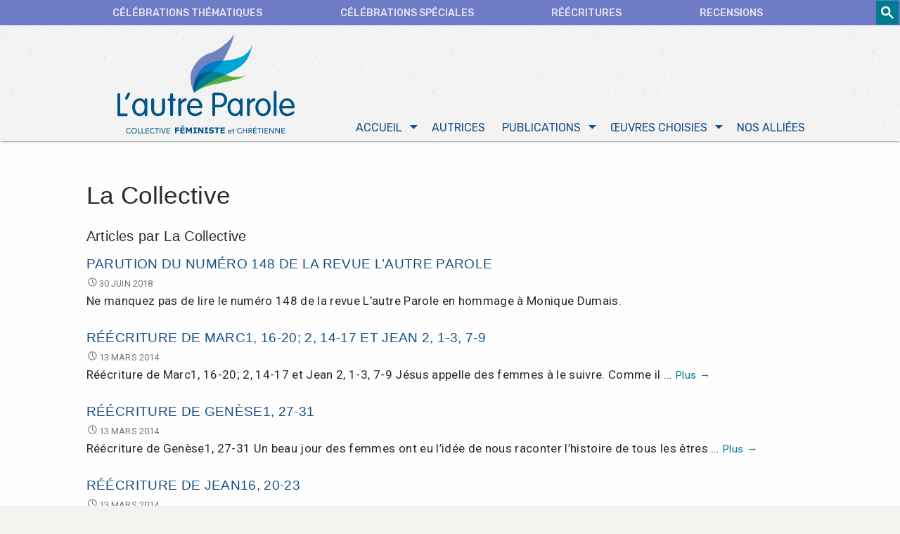

--- FILE ---
content_type: text/html; charset=UTF-8
request_url: https://www.lautreparole.org/author/la-collective/page/3/
body_size: 14085
content:
<!DOCTYPE html>
<html lang="fr-FR">
	 <head>
		<meta charset="UTF-8">
		<meta name="viewport" content="width=device-width, initial-scale=1.0" />
		<link rel="profile" href="http://gmpg.org/xfn/11" />
				<meta name='robots' content='index, follow, max-image-preview:large' />
	<style>img:is([sizes="auto" i], [sizes^="auto," i]) { contain-intrinsic-size: 3000px 1500px }</style>
	
	<!-- This site is optimized with the Yoast SEO plugin v22.1 - https://yoast.com/wordpress/plugins/seo/ -->
	<title>La Collective, auteur sur L&#039;autre Parole - Page 3 sur 4</title>
	<link rel="prev" href="/page/2/" />
	<link rel="next" href="/page/4/" />
	<meta property="og:locale" content="fr_FR" />
	<meta property="og:type" content="profile" />
	<meta property="og:title" content="La Collective, auteur sur L&#039;autre Parole - Page 3 sur 4" />
	<meta property="og:url" content="https://www.lautreparole.org/author/la-collective/" />
	<meta property="og:site_name" content="L&#039;autre Parole" />
	<meta property="og:image" content="https://www.lautreparole.org/wp-content/uploads/2018/01/lautrepaole-logo.png" />
	<meta property="og:image:width" content="517" />
	<meta property="og:image:height" content="297" />
	<meta property="og:image:type" content="image/png" />
	<meta name="twitter:card" content="summary_large_image" />
	<script type="application/ld+json" class="yoast-schema-graph">{"@context":"https://schema.org","@graph":[{"@type":"WebSite","@id":"https://www.lautreparole.org/#website","url":"https://www.lautreparole.org/","name":"L&#039;autre Parole","description":"Collective féministe et chrétienne","potentialAction":[{"@type":"SearchAction","target":{"@type":"EntryPoint","urlTemplate":"https://www.lautreparole.org/?s={search_term_string}"},"query-input":"required name=search_term_string"}],"inLanguage":"fr-FR"}]}</script>
	<!-- / Yoast SEO plugin. -->


<link rel='dns-prefetch' href='//fonts.googleapis.com' />
<link rel="alternate" type="application/rss+xml" title="L&#039;autre Parole &raquo; Flux" href="https://www.lautreparole.org/feed/" />
<link rel="alternate" type="application/rss+xml" title="L&#039;autre Parole &raquo; Flux des commentaires" href="https://www.lautreparole.org/comments/feed/" />
<link rel="alternate" type="application/rss+xml" title="L&#039;autre Parole &raquo; Flux des articles écrits par La Collective" href="https://www.lautreparole.org/author/la-collective/feed/" />
<script type="text/javascript">
/* <![CDATA[ */
window._wpemojiSettings = {"baseUrl":"https:\/\/s.w.org\/images\/core\/emoji\/16.0.1\/72x72\/","ext":".png","svgUrl":"https:\/\/s.w.org\/images\/core\/emoji\/16.0.1\/svg\/","svgExt":".svg","source":{"concatemoji":"https:\/\/www.lautreparole.org\/wp-includes\/js\/wp-emoji-release.min.js?ver=6.8.3"}};
/*! This file is auto-generated */
!function(s,n){var o,i,e;function c(e){try{var t={supportTests:e,timestamp:(new Date).valueOf()};sessionStorage.setItem(o,JSON.stringify(t))}catch(e){}}function p(e,t,n){e.clearRect(0,0,e.canvas.width,e.canvas.height),e.fillText(t,0,0);var t=new Uint32Array(e.getImageData(0,0,e.canvas.width,e.canvas.height).data),a=(e.clearRect(0,0,e.canvas.width,e.canvas.height),e.fillText(n,0,0),new Uint32Array(e.getImageData(0,0,e.canvas.width,e.canvas.height).data));return t.every(function(e,t){return e===a[t]})}function u(e,t){e.clearRect(0,0,e.canvas.width,e.canvas.height),e.fillText(t,0,0);for(var n=e.getImageData(16,16,1,1),a=0;a<n.data.length;a++)if(0!==n.data[a])return!1;return!0}function f(e,t,n,a){switch(t){case"flag":return n(e,"\ud83c\udff3\ufe0f\u200d\u26a7\ufe0f","\ud83c\udff3\ufe0f\u200b\u26a7\ufe0f")?!1:!n(e,"\ud83c\udde8\ud83c\uddf6","\ud83c\udde8\u200b\ud83c\uddf6")&&!n(e,"\ud83c\udff4\udb40\udc67\udb40\udc62\udb40\udc65\udb40\udc6e\udb40\udc67\udb40\udc7f","\ud83c\udff4\u200b\udb40\udc67\u200b\udb40\udc62\u200b\udb40\udc65\u200b\udb40\udc6e\u200b\udb40\udc67\u200b\udb40\udc7f");case"emoji":return!a(e,"\ud83e\udedf")}return!1}function g(e,t,n,a){var r="undefined"!=typeof WorkerGlobalScope&&self instanceof WorkerGlobalScope?new OffscreenCanvas(300,150):s.createElement("canvas"),o=r.getContext("2d",{willReadFrequently:!0}),i=(o.textBaseline="top",o.font="600 32px Arial",{});return e.forEach(function(e){i[e]=t(o,e,n,a)}),i}function t(e){var t=s.createElement("script");t.src=e,t.defer=!0,s.head.appendChild(t)}"undefined"!=typeof Promise&&(o="wpEmojiSettingsSupports",i=["flag","emoji"],n.supports={everything:!0,everythingExceptFlag:!0},e=new Promise(function(e){s.addEventListener("DOMContentLoaded",e,{once:!0})}),new Promise(function(t){var n=function(){try{var e=JSON.parse(sessionStorage.getItem(o));if("object"==typeof e&&"number"==typeof e.timestamp&&(new Date).valueOf()<e.timestamp+604800&&"object"==typeof e.supportTests)return e.supportTests}catch(e){}return null}();if(!n){if("undefined"!=typeof Worker&&"undefined"!=typeof OffscreenCanvas&&"undefined"!=typeof URL&&URL.createObjectURL&&"undefined"!=typeof Blob)try{var e="postMessage("+g.toString()+"("+[JSON.stringify(i),f.toString(),p.toString(),u.toString()].join(",")+"));",a=new Blob([e],{type:"text/javascript"}),r=new Worker(URL.createObjectURL(a),{name:"wpTestEmojiSupports"});return void(r.onmessage=function(e){c(n=e.data),r.terminate(),t(n)})}catch(e){}c(n=g(i,f,p,u))}t(n)}).then(function(e){for(var t in e)n.supports[t]=e[t],n.supports.everything=n.supports.everything&&n.supports[t],"flag"!==t&&(n.supports.everythingExceptFlag=n.supports.everythingExceptFlag&&n.supports[t]);n.supports.everythingExceptFlag=n.supports.everythingExceptFlag&&!n.supports.flag,n.DOMReady=!1,n.readyCallback=function(){n.DOMReady=!0}}).then(function(){return e}).then(function(){var e;n.supports.everything||(n.readyCallback(),(e=n.source||{}).concatemoji?t(e.concatemoji):e.wpemoji&&e.twemoji&&(t(e.twemoji),t(e.wpemoji)))}))}((window,document),window._wpemojiSettings);
/* ]]> */
</script>
<link rel='stylesheet' id='wgs2-css' href='https://www.lautreparole.org/wp-content/plugins/wp-google-search/wgs2.css?ver=6.8.3' type='text/css' media='all' />
<style id='wp-emoji-styles-inline-css' type='text/css'>

	img.wp-smiley, img.emoji {
		display: inline !important;
		border: none !important;
		box-shadow: none !important;
		height: 1em !important;
		width: 1em !important;
		margin: 0 0.07em !important;
		vertical-align: -0.1em !important;
		background: none !important;
		padding: 0 !important;
	}
</style>
<link rel='stylesheet' id='wp-block-library-css' href='https://www.lautreparole.org/wp-includes/css/dist/block-library/style.min.css?ver=6.8.3' type='text/css' media='all' />
<style id='classic-theme-styles-inline-css' type='text/css'>
/*! This file is auto-generated */
.wp-block-button__link{color:#fff;background-color:#32373c;border-radius:9999px;box-shadow:none;text-decoration:none;padding:calc(.667em + 2px) calc(1.333em + 2px);font-size:1.125em}.wp-block-file__button{background:#32373c;color:#fff;text-decoration:none}
</style>
<style id='global-styles-inline-css' type='text/css'>
:root{--wp--preset--aspect-ratio--square: 1;--wp--preset--aspect-ratio--4-3: 4/3;--wp--preset--aspect-ratio--3-4: 3/4;--wp--preset--aspect-ratio--3-2: 3/2;--wp--preset--aspect-ratio--2-3: 2/3;--wp--preset--aspect-ratio--16-9: 16/9;--wp--preset--aspect-ratio--9-16: 9/16;--wp--preset--color--black: #000000;--wp--preset--color--cyan-bluish-gray: #abb8c3;--wp--preset--color--white: #ffffff;--wp--preset--color--pale-pink: #f78da7;--wp--preset--color--vivid-red: #cf2e2e;--wp--preset--color--luminous-vivid-orange: #ff6900;--wp--preset--color--luminous-vivid-amber: #fcb900;--wp--preset--color--light-green-cyan: #7bdcb5;--wp--preset--color--vivid-green-cyan: #00d084;--wp--preset--color--pale-cyan-blue: #8ed1fc;--wp--preset--color--vivid-cyan-blue: #0693e3;--wp--preset--color--vivid-purple: #9b51e0;--wp--preset--gradient--vivid-cyan-blue-to-vivid-purple: linear-gradient(135deg,rgba(6,147,227,1) 0%,rgb(155,81,224) 100%);--wp--preset--gradient--light-green-cyan-to-vivid-green-cyan: linear-gradient(135deg,rgb(122,220,180) 0%,rgb(0,208,130) 100%);--wp--preset--gradient--luminous-vivid-amber-to-luminous-vivid-orange: linear-gradient(135deg,rgba(252,185,0,1) 0%,rgba(255,105,0,1) 100%);--wp--preset--gradient--luminous-vivid-orange-to-vivid-red: linear-gradient(135deg,rgba(255,105,0,1) 0%,rgb(207,46,46) 100%);--wp--preset--gradient--very-light-gray-to-cyan-bluish-gray: linear-gradient(135deg,rgb(238,238,238) 0%,rgb(169,184,195) 100%);--wp--preset--gradient--cool-to-warm-spectrum: linear-gradient(135deg,rgb(74,234,220) 0%,rgb(151,120,209) 20%,rgb(207,42,186) 40%,rgb(238,44,130) 60%,rgb(251,105,98) 80%,rgb(254,248,76) 100%);--wp--preset--gradient--blush-light-purple: linear-gradient(135deg,rgb(255,206,236) 0%,rgb(152,150,240) 100%);--wp--preset--gradient--blush-bordeaux: linear-gradient(135deg,rgb(254,205,165) 0%,rgb(254,45,45) 50%,rgb(107,0,62) 100%);--wp--preset--gradient--luminous-dusk: linear-gradient(135deg,rgb(255,203,112) 0%,rgb(199,81,192) 50%,rgb(65,88,208) 100%);--wp--preset--gradient--pale-ocean: linear-gradient(135deg,rgb(255,245,203) 0%,rgb(182,227,212) 50%,rgb(51,167,181) 100%);--wp--preset--gradient--electric-grass: linear-gradient(135deg,rgb(202,248,128) 0%,rgb(113,206,126) 100%);--wp--preset--gradient--midnight: linear-gradient(135deg,rgb(2,3,129) 0%,rgb(40,116,252) 100%);--wp--preset--font-size--small: 13px;--wp--preset--font-size--medium: 20px;--wp--preset--font-size--large: 36px;--wp--preset--font-size--x-large: 42px;--wp--preset--spacing--20: 0.44rem;--wp--preset--spacing--30: 0.67rem;--wp--preset--spacing--40: 1rem;--wp--preset--spacing--50: 1.5rem;--wp--preset--spacing--60: 2.25rem;--wp--preset--spacing--70: 3.38rem;--wp--preset--spacing--80: 5.06rem;--wp--preset--shadow--natural: 6px 6px 9px rgba(0, 0, 0, 0.2);--wp--preset--shadow--deep: 12px 12px 50px rgba(0, 0, 0, 0.4);--wp--preset--shadow--sharp: 6px 6px 0px rgba(0, 0, 0, 0.2);--wp--preset--shadow--outlined: 6px 6px 0px -3px rgba(255, 255, 255, 1), 6px 6px rgba(0, 0, 0, 1);--wp--preset--shadow--crisp: 6px 6px 0px rgba(0, 0, 0, 1);}:where(.is-layout-flex){gap: 0.5em;}:where(.is-layout-grid){gap: 0.5em;}body .is-layout-flex{display: flex;}.is-layout-flex{flex-wrap: wrap;align-items: center;}.is-layout-flex > :is(*, div){margin: 0;}body .is-layout-grid{display: grid;}.is-layout-grid > :is(*, div){margin: 0;}:where(.wp-block-columns.is-layout-flex){gap: 2em;}:where(.wp-block-columns.is-layout-grid){gap: 2em;}:where(.wp-block-post-template.is-layout-flex){gap: 1.25em;}:where(.wp-block-post-template.is-layout-grid){gap: 1.25em;}.has-black-color{color: var(--wp--preset--color--black) !important;}.has-cyan-bluish-gray-color{color: var(--wp--preset--color--cyan-bluish-gray) !important;}.has-white-color{color: var(--wp--preset--color--white) !important;}.has-pale-pink-color{color: var(--wp--preset--color--pale-pink) !important;}.has-vivid-red-color{color: var(--wp--preset--color--vivid-red) !important;}.has-luminous-vivid-orange-color{color: var(--wp--preset--color--luminous-vivid-orange) !important;}.has-luminous-vivid-amber-color{color: var(--wp--preset--color--luminous-vivid-amber) !important;}.has-light-green-cyan-color{color: var(--wp--preset--color--light-green-cyan) !important;}.has-vivid-green-cyan-color{color: var(--wp--preset--color--vivid-green-cyan) !important;}.has-pale-cyan-blue-color{color: var(--wp--preset--color--pale-cyan-blue) !important;}.has-vivid-cyan-blue-color{color: var(--wp--preset--color--vivid-cyan-blue) !important;}.has-vivid-purple-color{color: var(--wp--preset--color--vivid-purple) !important;}.has-black-background-color{background-color: var(--wp--preset--color--black) !important;}.has-cyan-bluish-gray-background-color{background-color: var(--wp--preset--color--cyan-bluish-gray) !important;}.has-white-background-color{background-color: var(--wp--preset--color--white) !important;}.has-pale-pink-background-color{background-color: var(--wp--preset--color--pale-pink) !important;}.has-vivid-red-background-color{background-color: var(--wp--preset--color--vivid-red) !important;}.has-luminous-vivid-orange-background-color{background-color: var(--wp--preset--color--luminous-vivid-orange) !important;}.has-luminous-vivid-amber-background-color{background-color: var(--wp--preset--color--luminous-vivid-amber) !important;}.has-light-green-cyan-background-color{background-color: var(--wp--preset--color--light-green-cyan) !important;}.has-vivid-green-cyan-background-color{background-color: var(--wp--preset--color--vivid-green-cyan) !important;}.has-pale-cyan-blue-background-color{background-color: var(--wp--preset--color--pale-cyan-blue) !important;}.has-vivid-cyan-blue-background-color{background-color: var(--wp--preset--color--vivid-cyan-blue) !important;}.has-vivid-purple-background-color{background-color: var(--wp--preset--color--vivid-purple) !important;}.has-black-border-color{border-color: var(--wp--preset--color--black) !important;}.has-cyan-bluish-gray-border-color{border-color: var(--wp--preset--color--cyan-bluish-gray) !important;}.has-white-border-color{border-color: var(--wp--preset--color--white) !important;}.has-pale-pink-border-color{border-color: var(--wp--preset--color--pale-pink) !important;}.has-vivid-red-border-color{border-color: var(--wp--preset--color--vivid-red) !important;}.has-luminous-vivid-orange-border-color{border-color: var(--wp--preset--color--luminous-vivid-orange) !important;}.has-luminous-vivid-amber-border-color{border-color: var(--wp--preset--color--luminous-vivid-amber) !important;}.has-light-green-cyan-border-color{border-color: var(--wp--preset--color--light-green-cyan) !important;}.has-vivid-green-cyan-border-color{border-color: var(--wp--preset--color--vivid-green-cyan) !important;}.has-pale-cyan-blue-border-color{border-color: var(--wp--preset--color--pale-cyan-blue) !important;}.has-vivid-cyan-blue-border-color{border-color: var(--wp--preset--color--vivid-cyan-blue) !important;}.has-vivid-purple-border-color{border-color: var(--wp--preset--color--vivid-purple) !important;}.has-vivid-cyan-blue-to-vivid-purple-gradient-background{background: var(--wp--preset--gradient--vivid-cyan-blue-to-vivid-purple) !important;}.has-light-green-cyan-to-vivid-green-cyan-gradient-background{background: var(--wp--preset--gradient--light-green-cyan-to-vivid-green-cyan) !important;}.has-luminous-vivid-amber-to-luminous-vivid-orange-gradient-background{background: var(--wp--preset--gradient--luminous-vivid-amber-to-luminous-vivid-orange) !important;}.has-luminous-vivid-orange-to-vivid-red-gradient-background{background: var(--wp--preset--gradient--luminous-vivid-orange-to-vivid-red) !important;}.has-very-light-gray-to-cyan-bluish-gray-gradient-background{background: var(--wp--preset--gradient--very-light-gray-to-cyan-bluish-gray) !important;}.has-cool-to-warm-spectrum-gradient-background{background: var(--wp--preset--gradient--cool-to-warm-spectrum) !important;}.has-blush-light-purple-gradient-background{background: var(--wp--preset--gradient--blush-light-purple) !important;}.has-blush-bordeaux-gradient-background{background: var(--wp--preset--gradient--blush-bordeaux) !important;}.has-luminous-dusk-gradient-background{background: var(--wp--preset--gradient--luminous-dusk) !important;}.has-pale-ocean-gradient-background{background: var(--wp--preset--gradient--pale-ocean) !important;}.has-electric-grass-gradient-background{background: var(--wp--preset--gradient--electric-grass) !important;}.has-midnight-gradient-background{background: var(--wp--preset--gradient--midnight) !important;}.has-small-font-size{font-size: var(--wp--preset--font-size--small) !important;}.has-medium-font-size{font-size: var(--wp--preset--font-size--medium) !important;}.has-large-font-size{font-size: var(--wp--preset--font-size--large) !important;}.has-x-large-font-size{font-size: var(--wp--preset--font-size--x-large) !important;}
:where(.wp-block-post-template.is-layout-flex){gap: 1.25em;}:where(.wp-block-post-template.is-layout-grid){gap: 1.25em;}
:where(.wp-block-columns.is-layout-flex){gap: 2em;}:where(.wp-block-columns.is-layout-grid){gap: 2em;}
:root :where(.wp-block-pullquote){font-size: 1.5em;line-height: 1.6;}
</style>
<link rel='stylesheet' id='contact-form-7-css' href='https://www.lautreparole.org/wp-content/plugins/contact-form-7/includes/css/styles.css?ver=5.9' type='text/css' media='all' />
<link rel='stylesheet' id='femina-style-css' href='https://www.lautreparole.org/wp-content/themes/femina/style.css?ver=6.8.3' type='text/css' media='all' />
<link rel='stylesheet' id='femina-child-style-css' href='https://www.lautreparole.org/wp-content/themes/femina-child/style.css?ver=6.8.3' type='text/css' media='all' />
<link rel='stylesheet' id='femina-fonts-css' href='https://fonts.googleapis.com/css?family=Lato%3A300italic%2C400italic%2C700italic%2C900italic%2C300%2C400%2C700%2C900%7CBitter%3A400italic%2C400%2C700%7CInconsolata%3A400%2C700%7CHappy+Monkey%3A400&#038;subset=latin%2Clatin-ext' type='text/css' media='all' />
<link rel='stylesheet' id='genericons-css' href='https://www.lautreparole.org/wp-content/themes/femina/genericons/genericons.css?ver=3.4.1' type='text/css' media='all' />
<script type="text/javascript" src="https://www.lautreparole.org/wp-includes/js/jquery/jquery.min.js?ver=3.7.1" id="jquery-core-js"></script>
<script type="text/javascript" src="https://www.lautreparole.org/wp-includes/js/jquery/jquery-migrate.min.js?ver=3.4.1" id="jquery-migrate-js"></script>
<script type="text/javascript" src="https://www.lautreparole.org/wp-content/plugins/mailchimp/js/scrollTo.js?ver=1.5.8" id="jquery_scrollto-js"></script>
<script type="text/javascript" src="https://www.lautreparole.org/wp-includes/js/jquery/jquery.form.min.js?ver=4.3.0" id="jquery-form-js"></script>
<script type="text/javascript" id="mailchimpSF_main_js-js-extra">
/* <![CDATA[ */
var mailchimpSF = {"ajax_url":"https:\/\/www.lautreparole.org\/"};
/* ]]> */
</script>
<script type="text/javascript" src="https://www.lautreparole.org/wp-content/plugins/mailchimp/js/mailchimp.js?ver=1.5.8" id="mailchimpSF_main_js-js"></script>
<link rel="https://api.w.org/" href="https://www.lautreparole.org/wp-json/" /><link rel="alternate" title="JSON" type="application/json" href="https://www.lautreparole.org/wp-json/wp/v2/users/179" /><link rel="EditURI" type="application/rsd+xml" title="RSD" href="https://www.lautreparole.org/xmlrpc.php?rsd" />
<meta name="generator" content="WordPress 6.8.3" />
	<style type="text/css" id="femina-header-css">
			.home-link {
				display: block;
			} 
				
		.site-title {
			position: absolute;
			width: 0;
			height: 0;
			clip: rect(1px, 1px, 1px, 1px);
		}

		.site-description {
			padding-top: 3em;
		}

		
		.site-description {
			position: absolute;
			width: 0;
			height: 0;
			clip: rect(1px, 1px, 1px, 1px);
		} 
	

			.site-header .home-link {
				min-height: 5em;
			}

			@media (max-width: 767px) {
			.site-header .home-link  {
				min-height: 0;
			}
		}
		@media (max-width: 359px) {
			.site-header .home-link  {
				min-height: 0;
			}
		}
		.site-title {
			color: #blank;
		}
	</style>
<style type="text/css" id="custom-background-css">
body.custom-background { background-color: #fefefe; }
</style>
	<link rel="icon" href="https://www.lautreparole.org/wp-content/uploads/2018/01/cropped-lautreparole-favicon-32x32.png" sizes="32x32" />
<link rel="icon" href="https://www.lautreparole.org/wp-content/uploads/2018/01/cropped-lautreparole-favicon-300x300.png" sizes="192x192" />
<link rel="apple-touch-icon" href="https://www.lautreparole.org/wp-content/uploads/2018/01/cropped-lautreparole-favicon-300x300.png" />
<meta name="msapplication-TileImage" content="https://www.lautreparole.org/wp-content/uploads/2018/01/cropped-lautreparole-favicon-300x300.png" />
	</head>
	<body class="archive paged author author-la-collective author-179 custom-background paged-3 author-paged-3 wp-theme-femina wp-child-theme-femina-child group-blog" >
		<div id="container">
			<header id="masthead" class="site-header" role="banner">
				<a class="screen-reader-text skip-link" href="#main">Aller au contenu principal</a>

				<div id="pre-menu">
									<nav id="categories-menu" class="site-navigation secondary-navigation inner" role="navigation" aria-label='Menu secondaire' >
						<ul id="secondary-menu" class="menu"><li id="menu-item-5277" class="menu-item menu-item-type-post_type menu-item-object-page menu-item-5277"><a href="https://www.lautreparole.org/thematiques/">CÉLÉBRATIONS THÉMATIQUES</a></li>
<li id="menu-item-2629" class="menu-item menu-item-type-taxonomy menu-item-object-category menu-item-2629"><a href="https://www.lautreparole.org/categorie/celebrations/">Célébrations spéciales</a></li>
<li id="menu-item-107" class="menu-item menu-item-type-taxonomy menu-item-object-category menu-item-107"><a href="https://www.lautreparole.org/categorie/reecritures/">Réécritures</a></li>
<li id="menu-item-6357" class="menu-item menu-item-type-taxonomy menu-item-object-category menu-item-6357"><a href="https://www.lautreparole.org/categorie/recensions/">Recensions</a></li>
</ul>					</nav><!--categories-menu-->
				
			<div class="wgs_wrapper" id="wgs_widget_wrapper_id"><div class="gcse-searchbox-only" data-resultsUrl="https://www.lautreparole.org/search_gcse/"></div></div>
				</div>

				<div class="inner flex-container">
					<div id="site-identity">
									<a class="home-link" href="https://www.lautreparole.org/" title="L&#039;autre Parole" rel="home">
							<h1 class="site-title">L&#039;autre Parole</h1>
							<h2 class="site-description">Collective féministe et chrétienne</h2>
						</a> 

								</div><!--/site-identity-->

											<button id="nav-button" class="menu-toggle" role="navigation button">Menu</button>
					
					<div id="navigation">

											<nav id="main-menu" class="site-navigation primary-navigation" role="navigation" aria-label="Menu principal">
							<ul id="primary-menu" class="menu"><li id="menu-item-4865" class="menu-item menu-item-type-post_type menu-item-object-page menu-item-home menu-item-has-children menu-item-4865"><a href="https://www.lautreparole.org/">Accueil</a>
<ul class="sub-menu">
	<li id="menu-item-155" class="menu-item menu-item-type-post_type menu-item-object-page menu-item-155"><a href="https://www.lautreparole.org/a-propos/">À propos</a></li>
	<li id="menu-item-160" class="menu-item menu-item-type-post_type menu-item-object-page menu-item-160"><a href="https://www.lautreparole.org/historique/">Historique</a></li>
	<li id="menu-item-162" class="menu-item menu-item-type-taxonomy menu-item-object-category menu-item-162"><a href="https://www.lautreparole.org/categorie/positions/">Positions</a></li>
	<li id="menu-item-5131" class="menu-item menu-item-type-post_type menu-item-object-page menu-item-5131"><a href="https://www.lautreparole.org/themes-annuels/">Thèmes annuels</a></li>
	<li id="menu-item-159" class="menu-item menu-item-type-post_type menu-item-object-page menu-item-159"><a href="https://www.lautreparole.org/groupes/">Groupes</a></li>
	<li id="menu-item-158" class="menu-item menu-item-type-post_type menu-item-object-page menu-item-158"><a href="https://www.lautreparole.org/faire-un-don/">Faire un don</a></li>
	<li id="menu-item-157" class="menu-item menu-item-type-post_type menu-item-object-page menu-item-157"><a href="https://www.lautreparole.org/contactez-nous/">Contactez-nous</a></li>
</ul>
</li>
<li id="menu-item-156" class="menu-item menu-item-type-post_type menu-item-object-page menu-item-156"><a href="https://www.lautreparole.org/autrices/">Autrices</a></li>
<li id="menu-item-164" class="menu-item menu-item-type-custom menu-item-object-custom menu-item-has-children menu-item-164"><a href="/revues">Publications</a>
<ul class="sub-menu">
	<li id="menu-item-5276" class="menu-item menu-item-type-post_type menu-item-object-page menu-item-5276"><a href="https://www.lautreparole.org/revues/">Revues</a></li>
	<li id="menu-item-163" class="menu-item menu-item-type-taxonomy menu-item-object-category menu-item-163"><a href="https://www.lautreparole.org/categorie/breves/">Brèves</a></li>
</ul>
</li>
<li id="menu-item-5573" class="menu-item menu-item-type-post_type menu-item-object-page menu-item-has-children menu-item-5573"><a href="https://www.lautreparole.org/oeuvres-choisies-par-lautre-parole/">Œuvres choisies</a>
<ul class="sub-menu">
	<li id="menu-item-9332" class="menu-item menu-item-type-custom menu-item-object-custom menu-item-9332"><a href="https://www.lautreparole.org/oeuvres-choisies-par-lautre-parole/">Que sont les Œuvres choisies?</a></li>
	<li id="menu-item-9334" class="menu-item menu-item-type-custom menu-item-object-custom menu-item-9334"><a href="https://moniquedumais.lautreparole.org/">Monique Dumais</a></li>
	<li id="menu-item-9333" class="menu-item menu-item-type-custom menu-item-object-custom menu-item-9333"><a href="https://mariegratton.lautreparole.org/">Marie Gratton</a></li>
	<li id="menu-item-9793" class="menu-item menu-item-type-custom menu-item-object-custom menu-item-9793"><a href="https://louisemelancon.lautreparole.org/">Louise Melançon</a></li>
</ul>
</li>
<li id="menu-item-5176" class="menu-item menu-item-type-post_type menu-item-object-page menu-item-5176"><a href="https://www.lautreparole.org/alliees/">Nos alliées</a></li>
</ul>						</nav><!--main-menu-->
					
											<nav id="categories2-menu" class="site-navigation secondary-navigation" role="navigation" aria-label="Menu secondaire">
							<ul id="secondary-menu" class="menu"><li class="menu-item menu-item-type-post_type menu-item-object-page menu-item-5277"><a href="https://www.lautreparole.org/thematiques/">CÉLÉBRATIONS THÉMATIQUES</a></li>
<li class="menu-item menu-item-type-taxonomy menu-item-object-category menu-item-2629"><a href="https://www.lautreparole.org/categorie/celebrations/">Célébrations spéciales</a></li>
<li class="menu-item menu-item-type-taxonomy menu-item-object-category menu-item-107"><a href="https://www.lautreparole.org/categorie/reecritures/">Réécritures</a></li>
<li class="menu-item menu-item-type-taxonomy menu-item-object-category menu-item-6357"><a href="https://www.lautreparole.org/categorie/recensions/">Recensions</a></li>
</ul>						</nav><!--categories-menu-->
					
					
					</div><!--/navigation--> 
				</div><!--/inner--> 
			</header><!--/header-->
			<main id="main" role="main">





<div class="inner" >
	<div id="main-content" >

<h1> La Collective </h1>


		<h3>Articles par  La Collective</h3>
		<div class="blog-inner flex-container">
<div class="tax-box"><div class="entry-header"><h2 class="entry-title"><a href="https://www.lautreparole.org/parution-du-numero-148/" rel="bookmark">Parution du numéro 148 de la revue L&rsquo;autre Parole</a></h2></div>	<footer class="entry-footer">
		<div class="entry-meta">
		<a href="https://www.lautreparole.org/parution-du-numero-148/" class="entry-date" rel="bookmark"><span class="screen-reader-text"> Parution du numéro 148 de la revue L&rsquo;autre Parole</span><span class="genericon genericon-time" aria-hidden="true"></span><time datetime="2018-06-30T13:41:03-04:00">30 juin 2018</time></a>			
		</div><!-- .entry-meta -->
	</footer><!-- .entry-footer -->
<div class="entry-excerpt"><p>Ne manquez pas de lire le numéro 148 de la revue L&rsquo;autre Parole en hommage à Monique Dumais.</p>
</div></div><div class="tax-box"><div class="entry-header"><h2 class="entry-title"><a href="https://www.lautreparole.org/reecriture-de-marc1-16-20-2-14-17-et-jean-2-1-3-7-9/" rel="bookmark">Réécriture de Marc1, 16-20; 2, 14-17 et Jean 2, 1-3, 7-9</a></h2></div>	<footer class="entry-footer">
		<div class="entry-meta">
		<a href="https://www.lautreparole.org/reecriture-de-marc1-16-20-2-14-17-et-jean-2-1-3-7-9/" class="entry-date" rel="bookmark"><span class="screen-reader-text"> Réécriture de Marc1, 16-20; 2, 14-17 et Jean 2, 1-3, 7-9</span><span class="genericon genericon-time" aria-hidden="true"></span><time datetime="2014-03-13T14:08:13-04:00">13 mars 2014</time></a>			
		</div><!-- .entry-meta -->
	</footer><!-- .entry-footer -->
<div class="entry-excerpt"><p>Réécriture de Marc1, 16-20; 2, 14-17 et Jean 2, 1-3, 7-9 Jésus appelle des femmes à le suivre. Comme il &hellip; <a href="https://www.lautreparole.org/reecriture-de-marc1-16-20-2-14-17-et-jean-2-1-3-7-9/" class="more-link">Plus <span class="screen-reader-text">Réécriture de Marc1, 16-20; 2, 14-17 et Jean 2, 1-3, 7-9</span> <span class="meta-nav">&rarr;</span></a></p>
</div></div><div class="tax-box"><div class="entry-header"><h2 class="entry-title"><a href="https://www.lautreparole.org/reecriture-de-genese1-27-31/" rel="bookmark">Réécriture de Genèse1, 27-31</a></h2></div>	<footer class="entry-footer">
		<div class="entry-meta">
		<a href="https://www.lautreparole.org/reecriture-de-genese1-27-31/" class="entry-date" rel="bookmark"><span class="screen-reader-text"> Réécriture de Genèse1, 27-31</span><span class="genericon genericon-time" aria-hidden="true"></span><time datetime="2014-03-13T14:04:41-04:00">13 mars 2014</time></a>			
		</div><!-- .entry-meta -->
	</footer><!-- .entry-footer -->
<div class="entry-excerpt"><p>Réécriture de Genèse1, 27-31 Un beau jour des femmes ont eu l’idée de nous raconter l’histoire de tous les êtres &hellip; <a href="https://www.lautreparole.org/reecriture-de-genese1-27-31/" class="more-link">Plus <span class="screen-reader-text">Réécriture de Genèse1, 27-31</span> <span class="meta-nav">&rarr;</span></a></p>
</div></div><div class="tax-box"><div class="entry-header"><h2 class="entry-title"><a href="https://www.lautreparole.org/reecriture-de-jean16-20-23/" rel="bookmark">Réécriture de Jean16, 20-23</a></h2></div>	<footer class="entry-footer">
		<div class="entry-meta">
		<a href="https://www.lautreparole.org/reecriture-de-jean16-20-23/" class="entry-date" rel="bookmark"><span class="screen-reader-text"> Réécriture de Jean16, 20-23</span><span class="genericon genericon-time" aria-hidden="true"></span><time datetime="2014-03-13T14:01:51-04:00">13 mars 2014</time></a>			
		</div><!-- .entry-meta -->
	</footer><!-- .entry-footer -->
<div class="entry-excerpt"><p>Réécriture de Jean16, 20-23 Dialogue à deux voix 1—Amen, amen, on vous a dit: 2—Vous allez pleurer et vous lamenter &hellip; <a href="https://www.lautreparole.org/reecriture-de-jean16-20-23/" class="more-link">Plus <span class="screen-reader-text">Réécriture de Jean16, 20-23</span> <span class="meta-nav">&rarr;</span></a></p>
</div></div><div class="tax-box"><div class="entry-header"><h2 class="entry-title"><a href="https://www.lautreparole.org/reecriture-de-job8-20-21/" rel="bookmark">Réécriture de Job8, 20-21</a></h2></div>	<footer class="entry-footer">
		<div class="entry-meta">
		<a href="https://www.lautreparole.org/reecriture-de-job8-20-21/" class="entry-date" rel="bookmark"><span class="screen-reader-text"> Réécriture de Job8, 20-21</span><span class="genericon genericon-time" aria-hidden="true"></span><time datetime="2014-03-13T13:53:37-04:00">13 mars 2014</time></a>			
		</div><!-- .entry-meta -->
	</footer><!-- .entry-footer -->
<div class="entry-excerpt"><p>Réécriture de Job8, 20-21 —Oui, Dieue accueille l’Ecclésia éprise de justice. Non, Dieue ne prête pas main-forte aux dominateurs pleins &hellip; <a href="https://www.lautreparole.org/reecriture-de-job8-20-21/" class="more-link">Plus <span class="screen-reader-text">Réécriture de Job8, 20-21</span> <span class="meta-nav">&rarr;</span></a></p>
</div></div><div class="tax-box"><div class="entry-header"><h2 class="entry-title"><a href="https://www.lautreparole.org/chant-theme/" rel="bookmark">Chant Thème</a></h2></div>	<footer class="entry-footer">
		<div class="entry-meta">
		<a href="https://www.lautreparole.org/chant-theme/" class="entry-date" rel="bookmark"><span class="screen-reader-text"> Chant Thème</span><span class="genericon genericon-time" aria-hidden="true"></span><time datetime="2010-05-20T13:11:40-04:00">20 mai 2010</time></a>			
		</div><!-- .entry-meta -->
	</footer><!-- .entry-footer -->
<div class="entry-excerpt"><p>Colloque de L’autre Parole &#8211; mai 1996 (réédition : août 1998) Texte : les femmes de L’autre Parole Musique : &hellip; <a href="https://www.lautreparole.org/chant-theme/" class="more-link">Plus <span class="screen-reader-text">Chant Thème</span> <span class="meta-nav">&rarr;</span></a></p>
</div></div><div class="tax-box"><div class="entry-header"><h2 class="entry-title"><a href="https://www.lautreparole.org/un-autre-monde-est-possible/" rel="bookmark">Un autre monde est possible!</a></h2></div>	<footer class="entry-footer">
		<div class="entry-meta">
		<a href="https://www.lautreparole.org/un-autre-monde-est-possible/" class="entry-date" rel="bookmark"><span class="screen-reader-text"> Un autre monde est possible!</span><span class="genericon genericon-time" aria-hidden="true"></span><time datetime="2007-12-03T10:32:30-05:00">3 décembre 2007</time></a>			
		</div><!-- .entry-meta -->
	</footer><!-- .entry-footer -->
<div class="entry-excerpt"><p>Un autre monde est possible! CÉLÉBRATION Groupe Phoebe Introduction Il est de tradition dans L’autre Parole, de clore le colloque &hellip; <a href="https://www.lautreparole.org/un-autre-monde-est-possible/" class="more-link">Plus <span class="screen-reader-text">Un autre monde est possible!</span> <span class="meta-nav">&rarr;</span></a></p>
</div></div><div class="tax-box"><div class="entry-header"><h2 class="entry-title"><a href="https://www.lautreparole.org/celebration-a-loccasion-dune-convalescence/" rel="bookmark">Célébration à l’occasion d’une convalescence</a></h2></div>	<footer class="entry-footer">
		<div class="entry-meta">
		<a href="https://www.lautreparole.org/celebration-a-loccasion-dune-convalescence/" class="entry-date" rel="bookmark"><span class="screen-reader-text"> Célébration à l’occasion d’une convalescence</span><span class="genericon genericon-time" aria-hidden="true"></span><time datetime="2003-09-10T10:50:08-04:00">10 septembre 2003</time></a>			
		</div><!-- .entry-meta -->
	</footer><!-- .entry-footer -->
<div class="entry-excerpt"><p>Célébration à l’occasion d’une convalescence Le groupe Phoebé La vie nous réserve des épreuves difficiles à comprendre surtout quand elles &hellip; <a href="https://www.lautreparole.org/celebration-a-loccasion-dune-convalescence/" class="more-link">Plus <span class="screen-reader-text">Célébration à l’occasion d’une convalescence</span> <span class="meta-nav">&rarr;</span></a></p>
</div></div><div class="tax-box"><div class="entry-header"><h2 class="entry-title"><a href="https://www.lautreparole.org/parabole-de-la-femme-assoiffee-de-vie-cette-parabole-est-mise-en-scene/" rel="bookmark">Parabole de la femme assoiffée de Vie (Cette parabole est mise en scène)</a></h2></div>	<footer class="entry-footer">
		<div class="entry-meta">
		<a href="https://www.lautreparole.org/parabole-de-la-femme-assoiffee-de-vie-cette-parabole-est-mise-en-scene/" class="entry-date" rel="bookmark"><span class="screen-reader-text"> Parabole de la femme assoiffée de Vie (Cette parabole est mise en scène)</span><span class="genericon genericon-time" aria-hidden="true"></span><time datetime="1999-12-22T17:57:13-05:00">22 décembre 1999</time></a>			
		</div><!-- .entry-meta -->
	</footer><!-- .entry-footer -->
<div class="entry-excerpt"><p>Parabole de la femme assoiffée de Vie (Cette parabole est mise en scène) Le 21e siècle sera semblable à une &hellip; <a href="https://www.lautreparole.org/parabole-de-la-femme-assoiffee-de-vie-cette-parabole-est-mise-en-scene/" class="more-link">Plus <span class="screen-reader-text">Parabole de la femme assoiffée de Vie (Cette parabole est mise en scène)</span> <span class="meta-nav">&rarr;</span></a></p>
</div></div><div class="tax-box"><div class="entry-header"><h2 class="entry-title"><a href="https://www.lautreparole.org/parabole-de-la-mer/" rel="bookmark">Parabole de la mer</a></h2></div>	<footer class="entry-footer">
		<div class="entry-meta">
		<a href="https://www.lautreparole.org/parabole-de-la-mer/" class="entry-date" rel="bookmark"><span class="screen-reader-text"> Parabole de la mer</span><span class="genericon genericon-time" aria-hidden="true"></span><time datetime="1999-12-22T17:51:27-05:00">22 décembre 1999</time></a>			
		</div><!-- .entry-meta -->
	</footer><!-- .entry-footer -->
<div class="entry-excerpt"><p>Parabole de la mer En ces jours-là, Myriam de Magdala sortit de la maison et s&rsquo;assit au bord de la &hellip; <a href="https://www.lautreparole.org/parabole-de-la-mer/" class="more-link">Plus <span class="screen-reader-text">Parabole de la mer</span> <span class="meta-nav">&rarr;</span></a></p>
</div></div><div class="tax-box"><div class="entry-header"><h2 class="entry-title"><a href="https://www.lautreparole.org/parabole-de-lartiste-inspiratrice/" rel="bookmark">Parabole de l&rsquo;artiste inspiratrice</a></h2></div>	<footer class="entry-footer">
		<div class="entry-meta">
		<a href="https://www.lautreparole.org/parabole-de-lartiste-inspiratrice/" class="entry-date" rel="bookmark"><span class="screen-reader-text"> Parabole de l&rsquo;artiste inspiratrice</span><span class="genericon genericon-time" aria-hidden="true"></span><time datetime="1999-12-22T17:51:07-05:00">22 décembre 1999</time></a>			
		</div><!-- .entry-meta -->
	</footer><!-- .entry-footer -->
<div class="entry-excerpt"><p>Parabole de l&rsquo;artiste inspiratrice La Collective L&rsquo;autre Parole est comparable à une artiste moderne qui se réapproprie la tradition picturale &hellip; <a href="https://www.lautreparole.org/parabole-de-lartiste-inspiratrice/" class="more-link">Plus <span class="screen-reader-text">Parabole de l&rsquo;artiste inspiratrice</span> <span class="meta-nav">&rarr;</span></a></p>
</div></div><div class="tax-box"><div class="entry-header"><h2 class="entry-title"><a href="https://www.lautreparole.org/priere-dun-pissenlit/" rel="bookmark">Prière d&rsquo;un pissenlit</a></h2></div>	<footer class="entry-footer">
		<div class="entry-meta">
		<a href="https://www.lautreparole.org/priere-dun-pissenlit/" class="entry-date" rel="bookmark"><span class="screen-reader-text"> Prière d&rsquo;un pissenlit</span><span class="genericon genericon-time" aria-hidden="true"></span><time datetime="1999-06-21T14:08:32-04:00">21 juin 1999</time></a>			
		</div><!-- .entry-meta -->
	</footer><!-- .entry-footer -->
<div class="entry-excerpt"><p>Prière d&rsquo;un pissenlit Mon Dieu, mon Soleil, tu m&rsquo;as fait à ta ressemblance et je suis heureux, moi, pissenlit, d&rsquo;être &hellip; <a href="https://www.lautreparole.org/priere-dun-pissenlit/" class="more-link">Plus <span class="screen-reader-text">Prière d&rsquo;un pissenlit</span> <span class="meta-nav">&rarr;</span></a></p>
</div></div><div class="tax-box"><div class="entry-header"><h2 class="entry-title"><a href="https://www.lautreparole.org/psaume-104-103/" rel="bookmark">PSAUME 104 (103)</a></h2></div>	<footer class="entry-footer">
		<div class="entry-meta">
		<a href="https://www.lautreparole.org/psaume-104-103/" class="entry-date" rel="bookmark"><span class="screen-reader-text"> PSAUME 104 (103)</span><span class="genericon genericon-time" aria-hidden="true"></span><time datetime="1999-06-21T14:03:33-04:00">21 juin 1999</time></a>			
		</div><!-- .entry-meta -->
	</footer><!-- .entry-footer -->
<div class="entry-excerpt"><p>PSAUME 104 (103) Les splendeurs de la Création Bénis Dieue, mon âme. Dieue, mon &lsquo;Dieue, tu es si grande !. &hellip; <a href="https://www.lautreparole.org/psaume-104-103/" class="more-link">Plus <span class="screen-reader-text">PSAUME 104 (103)</span> <span class="meta-nav">&rarr;</span></a></p>
</div></div><div class="tax-box"><div class="entry-header"><h2 class="entry-title"><a href="https://www.lautreparole.org/psaume-8/" rel="bookmark">PSAUME 8</a></h2></div>	<footer class="entry-footer">
		<div class="entry-meta">
		<a href="https://www.lautreparole.org/psaume-8/" class="entry-date" rel="bookmark"><span class="screen-reader-text"> PSAUME 8</span><span class="genericon genericon-time" aria-hidden="true"></span><time datetime="1999-06-21T13:59:38-04:00">21 juin 1999</time></a>			
		</div><!-- .entry-meta -->
	</footer><!-- .entry-footer -->
<div class="entry-excerpt"><p>PSAUME 8 Que ton nom est magnifique! Mère, fille, Sophia Que ton nom est magnifique Par toute la terre! Avec &hellip; <a href="https://www.lautreparole.org/psaume-8/" class="more-link">Plus <span class="screen-reader-text">PSAUME 8</span> <span class="meta-nav">&rarr;</span></a></p>
</div></div><div class="tax-box"><div class="entry-header"><h2 class="entry-title"><a href="https://www.lautreparole.org/des-mots-nouveaux/" rel="bookmark">Des mots nouveaux</a></h2></div>	<footer class="entry-footer">
		<div class="entry-meta">
		<a href="https://www.lautreparole.org/des-mots-nouveaux/" class="entry-date" rel="bookmark"><span class="screen-reader-text"> Des mots nouveaux</span><span class="genericon genericon-time" aria-hidden="true"></span><time datetime="1994-12-15T11:11:48-05:00">15 décembre 1994</time></a>			
		</div><!-- .entry-meta -->
	</footer><!-- .entry-footer -->
<div class="entry-excerpt"><p>Des mots nouveaux (célébration: colloque 1994) &nbsp; ACCUEIL à la porte du lieu de célébration &nbsp; Parole d&rsquo;ouverture aux affranchies &hellip; <a href="https://www.lautreparole.org/des-mots-nouveaux/" class="more-link">Plus <span class="screen-reader-text">Des mots nouveaux</span> <span class="meta-nav">&rarr;</span></a></p>
</div></div><div class="tax-box"><div class="entry-header"><h2 class="entry-title"><a href="https://www.lautreparole.org/8465-2/" rel="bookmark">Célébration des mères</a></h2></div>	<footer class="entry-footer">
		<div class="entry-meta">
		<a href="https://www.lautreparole.org/8465-2/" class="entry-date" rel="bookmark"><span class="screen-reader-text"> Célébration des mères</span><span class="genericon genericon-time" aria-hidden="true"></span><time datetime="1994-12-11T10:06:39-05:00">11 décembre 1994</time></a>			
		</div><!-- .entry-meta -->
	</footer><!-- .entry-footer -->
<div class="entry-excerpt"><p>Célébration des mères Le travail collectif d&rsquo;examen, de déconstruction et de reconstruction du concept de la maternité a commencé, dans &hellip; <a href="https://www.lautreparole.org/8465-2/" class="more-link">Plus <span class="screen-reader-text">Célébration des mères</span> <span class="meta-nav">&rarr;</span></a></p>
</div></div><div class="tax-box"><div class="entry-header"><h2 class="entry-title"><a href="https://www.lautreparole.org/6615-2/" rel="bookmark">4 CREDO</a></h2></div>	<footer class="entry-footer">
		<div class="entry-meta">
		<a href="https://www.lautreparole.org/6615-2/" class="entry-date" rel="bookmark"><span class="screen-reader-text"> 4 CREDO</span><span class="genericon genericon-time" aria-hidden="true"></span><time datetime="1994-03-15T09:18:22-05:00">15 mars 1994</time></a>			
		</div><!-- .entry-meta -->
	</footer><!-- .entry-footer -->
<div class="entry-excerpt"><p>1 CREDO Je crois à l&rsquo;Être au coeur de mon être Je crois à la vie au cœur de ma &hellip; <a href="https://www.lautreparole.org/6615-2/" class="more-link">Plus <span class="screen-reader-text">4 CREDO</span> <span class="meta-nav">&rarr;</span></a></p>
</div></div><div class="tax-box"><div class="entry-header"><h2 class="entry-title"><a href="https://www.lautreparole.org/celebration-de-noel-a-la-memoire-de-denyse-joubert-nantel/" rel="bookmark">Célébration de Noel A la mémoire de Denyse Joubert-Nantel</a></h2></div>	<footer class="entry-footer">
		<div class="entry-meta">
		<a href="https://www.lautreparole.org/celebration-de-noel-a-la-memoire-de-denyse-joubert-nantel/" class="entry-date" rel="bookmark"><span class="screen-reader-text"> Célébration de Noel A la mémoire de Denyse Joubert-Nantel</span><span class="genericon genericon-time" aria-hidden="true"></span><time datetime="1994-01-11T08:59:19-05:00">11 janvier 1994</time></a>			
		</div><!-- .entry-meta -->
	</footer><!-- .entry-footer -->
<div class="entry-excerpt"><p>Célébration de Noel  Bonne Nouv&rsquo;ailes A la mémoire de Denyse Joubert-Nantel «Marie-Dolorosa, guide nos pas à travers les croix du &hellip; <a href="https://www.lautreparole.org/celebration-de-noel-a-la-memoire-de-denyse-joubert-nantel/" class="more-link">Plus <span class="screen-reader-text">Célébration de Noel A la mémoire de Denyse Joubert-Nantel</span> <span class="meta-nav">&rarr;</span></a></p>
</div></div><div class="tax-box"><div class="entry-header"><h2 class="entry-title"><a href="https://www.lautreparole.org/les-femmes-et-le-pouvoir-dans-leglise-le-cas-de-leglise-catholique-au-quebec-de-1979-a-nos-jours/" rel="bookmark">LES FEMMES ET LE POUVOIR DANS L&rsquo;ÉGLISE  Le cas de l&rsquo;Église catholique au Québec de 1979 à nos jours</a></h2></div>	<footer class="entry-footer">
		<div class="entry-meta">
		<a href="https://www.lautreparole.org/les-femmes-et-le-pouvoir-dans-leglise-le-cas-de-leglise-catholique-au-quebec-de-1979-a-nos-jours/" class="entry-date" rel="bookmark"><span class="screen-reader-text"> LES FEMMES ET LE POUVOIR DANS L&rsquo;ÉGLISE  Le cas de l&rsquo;Église catholique au Québec de 1979 à nos jours</span><span class="genericon genericon-time" aria-hidden="true"></span><time datetime="1993-03-13T14:55:24-05:00">13 mars 1993</time></a>			
		</div><!-- .entry-meta -->
	</footer><!-- .entry-footer -->
<div class="entry-excerpt"><p>LES FEMMES ET LE POUVOIR DANS L&rsquo;ÉGLISE Le cas de l&rsquo;Église catholique au Québec de 1979 à nos jours Marie-Andrée &hellip; <a href="https://www.lautreparole.org/les-femmes-et-le-pouvoir-dans-leglise-le-cas-de-leglise-catholique-au-quebec-de-1979-a-nos-jours/" class="more-link">Plus <span class="screen-reader-text">LES FEMMES ET LE POUVOIR DANS L&rsquo;ÉGLISE  Le cas de l&rsquo;Église catholique au Québec de 1979 à nos jours</span> <span class="meta-nav">&rarr;</span></a></p>
</div></div><div class="tax-box"><div class="entry-header"><h2 class="entry-title"><a href="https://www.lautreparole.org/dire-dieue-a-travers-leau-dans-le-numero-40-de-lautre-parole/" rel="bookmark">DIRE DIEUE À TRAVERS L&rsquo;EAU  (dans le numéro 40 de l&rsquo;autre Parole)</a></h2></div>	<footer class="entry-footer">
		<div class="entry-meta">
		<a href="https://www.lautreparole.org/dire-dieue-a-travers-leau-dans-le-numero-40-de-lautre-parole/" class="entry-date" rel="bookmark"><span class="screen-reader-text"> DIRE DIEUE À TRAVERS L&rsquo;EAU  (dans le numéro 40 de l&rsquo;autre Parole)</span><span class="genericon genericon-time" aria-hidden="true"></span><time datetime="1988-12-06T14:12:40-05:00">6 décembre 1988</time></a>			
		</div><!-- .entry-meta -->
	</footer><!-- .entry-footer -->
<div class="entry-excerpt"><p>Psaume 1 DIRE DIEUE À TRAVERS L&rsquo;EAU Ô source de vie Belle eau, source inépuisable d&rsquo;énergie, mon âme en détresse &hellip; <a href="https://www.lautreparole.org/dire-dieue-a-travers-leau-dans-le-numero-40-de-lautre-parole/" class="more-link">Plus <span class="screen-reader-text">DIRE DIEUE À TRAVERS L&rsquo;EAU  (dans le numéro 40 de l&rsquo;autre Parole)</span> <span class="meta-nav">&rarr;</span></a></p>
</div></div><div class="tax-box"><div class="entry-header"><h2 class="entry-title"><a href="https://www.lautreparole.org/parabole/" rel="bookmark">PARABOLE</a></h2></div>	<footer class="entry-footer">
		<div class="entry-meta">
		<a href="https://www.lautreparole.org/parabole/" class="entry-date" rel="bookmark"><span class="screen-reader-text"> PARABOLE</span><span class="genericon genericon-time" aria-hidden="true"></span><time datetime="1988-12-05T11:26:22-05:00">5 décembre 1988</time></a>			
		</div><!-- .entry-meta -->
	</footer><!-- .entry-footer -->
<div class="entry-excerpt"><p>PARABOLE Drapée dans sa longue cape rouge, la servante partit sur le chemin à la recherche de Dieue. Elle voulait &hellip; <a href="https://www.lautreparole.org/parabole/" class="more-link">Plus <span class="screen-reader-text">PARABOLE</span> <span class="meta-nav">&rarr;</span></a></p>
</div></div><div class="tax-box"><div class="entry-header"><h2 class="entry-title"><a href="https://www.lautreparole.org/chapelet-dynamisme-et-liberte/" rel="bookmark">CHAPELET  DYNAMISME ET LIBERTÉ no 40</a></h2></div>	<footer class="entry-footer">
		<div class="entry-meta">
		<a href="https://www.lautreparole.org/chapelet-dynamisme-et-liberte/" class="entry-date" rel="bookmark"><span class="screen-reader-text"> CHAPELET  DYNAMISME ET LIBERTÉ no 40</span><span class="genericon genericon-time" aria-hidden="true"></span><time datetime="1988-12-05T10:59:20-05:00">5 décembre 1988</time></a>			
		</div><!-- .entry-meta -->
	</footer><!-- .entry-footer -->
<div class="entry-excerpt"><p>IV: DYNAMISME ET LIBERTÉ CHAPELET (récitation mimée) Nous avons égrené le chapelet qui nous a permis de prendre conscience comment &hellip; <a href="https://www.lautreparole.org/chapelet-dynamisme-et-liberte/" class="more-link">Plus <span class="screen-reader-text">CHAPELET  DYNAMISME ET LIBERTÉ no 40</span> <span class="meta-nav">&rarr;</span></a></p>
</div></div><div class="tax-box"><div class="entry-header"><h2 class="entry-title"><a href="https://www.lautreparole.org/litanie-visionnaire-le-dynamisme-vivre-agir-aimer/" rel="bookmark">LITANIE VISIONNAIRE  LE DYNAMISME: VIVRE, AGIR, AIMER</a></h2></div>	<footer class="entry-footer">
		<div class="entry-meta">
		<a href="https://www.lautreparole.org/litanie-visionnaire-le-dynamisme-vivre-agir-aimer/" class="entry-date" rel="bookmark"><span class="screen-reader-text"> LITANIE VISIONNAIRE  LE DYNAMISME: VIVRE, AGIR, AIMER</span><span class="genericon genericon-time" aria-hidden="true"></span><time datetime="1988-12-05T10:16:39-05:00">5 décembre 1988</time></a>			
		</div><!-- .entry-meta -->
	</footer><!-- .entry-footer -->
<div class="entry-excerpt"><p>III: LE DYNAMISME: VIVRE, AGIR, AIMER LITANIE VISIONNAIRE &nbsp; Toi qui es VIVRE, Eau de vie qui coule dans nos &hellip; <a href="https://www.lautreparole.org/litanie-visionnaire-le-dynamisme-vivre-agir-aimer/" class="more-link">Plus <span class="screen-reader-text">LITANIE VISIONNAIRE  LE DYNAMISME: VIVRE, AGIR, AIMER</span> <span class="meta-nav">&rarr;</span></a></p>
</div></div><div class="tax-box"><div class="entry-header"><h2 class="entry-title"><a href="https://www.lautreparole.org/priere-notre-corps-nos-sens/" rel="bookmark">PRIÈRE NOTRE CORPS. NOS SENS</a></h2></div>	<footer class="entry-footer">
		<div class="entry-meta">
		<a href="https://www.lautreparole.org/priere-notre-corps-nos-sens/" class="entry-date" rel="bookmark"><span class="screen-reader-text"> PRIÈRE NOTRE CORPS. NOS SENS</span><span class="genericon genericon-time" aria-hidden="true"></span><time datetime="1988-12-05T10:06:42-05:00">5 décembre 1988</time></a>			
		</div><!-- .entry-meta -->
	</footer><!-- .entry-footer -->
<div class="entry-excerpt"><p>II: NOTRE CORPS. NOS SENS PRIÈRE (récitée et mimée par les auteures qui, en terminant, allèrent donner l&rsquo;accolade à toutes &hellip; <a href="https://www.lautreparole.org/priere-notre-corps-nos-sens/" class="more-link">Plus <span class="screen-reader-text">PRIÈRE NOTRE CORPS. NOS SENS</span> <span class="meta-nav">&rarr;</span></a></p>
</div></div><div class="tax-box"><div class="entry-header"><h2 class="entry-title"><a href="https://www.lautreparole.org/6189-2/" rel="bookmark">BIBLIOGRAPHIE SUR MARIE</a></h2></div>	<footer class="entry-footer">
		<div class="entry-meta">
		<a href="https://www.lautreparole.org/6189-2/" class="entry-date" rel="bookmark"><span class="screen-reader-text"> BIBLIOGRAPHIE SUR MARIE</span><span class="genericon genericon-time" aria-hidden="true"></span><time datetime="1988-03-04T11:55:37-05:00">4 mars 1988</time></a>			
		</div><!-- .entry-meta -->
	</footer><!-- .entry-footer -->
<div class="entry-excerpt"><p>BIBLIOGRAPHIE SUR MARIE ARES, Jacques d1, « Les vierges mères ou de l&rsquo;éternel féminin à Notre-Dame », Encyclopédie de l&rsquo;ésotérisme, Mythologies, Paris, &hellip; <a href="https://www.lautreparole.org/6189-2/" class="more-link">Plus <span class="screen-reader-text">BIBLIOGRAPHIE SUR MARIE</span> <span class="meta-nav">&rarr;</span></a></p>
</div></div><div class="tax-box"><div class="entry-header"><h2 class="entry-title"><a href="https://www.lautreparole.org/savez-vous-que-19/" rel="bookmark">SAVEZ-VOUS QUE&#8230;</a></h2></div>	<footer class="entry-footer">
		<div class="entry-meta">
		<a href="https://www.lautreparole.org/savez-vous-que-19/" class="entry-date" rel="bookmark"><span class="screen-reader-text"> SAVEZ-VOUS QUE&#8230;</span><span class="genericon genericon-time" aria-hidden="true"></span><time datetime="1987-10-01T15:27:25-04:00">1 octobre 1987</time></a>			
		</div><!-- .entry-meta -->
	</footer><!-- .entry-footer -->
<div class="entry-excerpt"><p>SAVEZ-VOUS QUE&#8230; En Inde, les femmes ont de plus en plus recours à l&rsquo;amniocentèse pour connaître le sexe de l&rsquo;enfant &hellip; <a href="https://www.lautreparole.org/savez-vous-que-19/" class="more-link">Plus <span class="screen-reader-text">SAVEZ-VOUS QUE&#8230;</span> <span class="meta-nav">&rarr;</span></a></p>
</div></div><div class="tax-box"><div class="entry-header"><h2 class="entry-title"><a href="https://www.lautreparole.org/savez-vous-que-18/" rel="bookmark">SAVEZ-VOUS QUE &#8230;</a></h2></div>	<footer class="entry-footer">
		<div class="entry-meta">
		<a href="https://www.lautreparole.org/savez-vous-que-18/" class="entry-date" rel="bookmark"><span class="screen-reader-text"> SAVEZ-VOUS QUE &#8230;</span><span class="genericon genericon-time" aria-hidden="true"></span><time datetime="1986-12-30T15:48:08-05:00">30 décembre 1986</time></a>			
		</div><!-- .entry-meta -->
	</footer><!-- .entry-footer -->
<div class="entry-excerpt"><p>SAVEZ-VOUS QUE &#8230; &#8230; une conférence internationale sur le libre choix de l&rsquo;avortement, organisée par un groupe d&rsquo;hommes et de &hellip; <a href="https://www.lautreparole.org/savez-vous-que-18/" class="more-link">Plus <span class="screen-reader-text">SAVEZ-VOUS QUE &#8230;</span> <span class="meta-nav">&rarr;</span></a></p>
</div></div><div class="tax-box"><div class="entry-header"><h2 class="entry-title"><a href="https://www.lautreparole.org/publications-2/" rel="bookmark">PUBLICATIONS</a></h2></div>	<footer class="entry-footer">
		<div class="entry-meta">
		<a href="https://www.lautreparole.org/publications-2/" class="entry-date" rel="bookmark"><span class="screen-reader-text"> PUBLICATIONS</span><span class="genericon genericon-time" aria-hidden="true"></span><time datetime="1986-06-30T10:15:25-04:00">30 juin 1986</time></a>			
		</div><!-- .entry-meta -->
	</footer><!-- .entry-footer -->
<div class="entry-excerpt"><p>PUBLICATIONS Volces from the Thini World, la revue de l&rsquo;Association Œcuménique des Théologiens du Tiers Monde (EATwoT) a produit un &hellip; <a href="https://www.lautreparole.org/publications-2/" class="more-link">Plus <span class="screen-reader-text">PUBLICATIONS</span> <span class="meta-nav">&rarr;</span></a></p>
</div></div><div class="tax-box"><div class="entry-header"><h2 class="entry-title"><a href="https://www.lautreparole.org/saviez-vous-que-74/" rel="bookmark">SAVIEZ-VOUS QUE &#8230;</a></h2></div>	<footer class="entry-footer">
		<div class="entry-meta">
		<a href="https://www.lautreparole.org/saviez-vous-que-74/" class="entry-date" rel="bookmark"><span class="screen-reader-text"> SAVIEZ-VOUS QUE &#8230;</span><span class="genericon genericon-time" aria-hidden="true"></span><time datetime="1986-03-28T15:27:08-05:00">28 mars 1986</time></a>			
		</div><!-- .entry-meta -->
	</footer><!-- .entry-footer -->
<div class="entry-excerpt"><p>SAVIEZ-VOUS QUE &#8230; &#8230; Monique Dumais a effectué un voyage en Europe, l&rsquo;automne dernier. Elle e donné une conférence, le &hellip; <a href="https://www.lautreparole.org/saviez-vous-que-74/" class="more-link">Plus <span class="screen-reader-text">SAVIEZ-VOUS QUE &#8230;</span> <span class="meta-nav">&rarr;</span></a></p>
</div></div><div class="tax-box"><div class="entry-header"><h2 class="entry-title"><a href="https://www.lautreparole.org/publications/" rel="bookmark">PUBLICATIONS</a></h2></div>	<footer class="entry-footer">
		<div class="entry-meta">
		<a href="https://www.lautreparole.org/publications/" class="entry-date" rel="bookmark"><span class="screen-reader-text"> PUBLICATIONS</span><span class="genericon genericon-time" aria-hidden="true"></span><time datetime="1986-03-28T14:55:37-05:00">28 mars 1986</time></a>			
		</div><!-- .entry-meta -->
	</footer><!-- .entry-footer -->
<div class="entry-excerpt"><p>PUBLICATIONS Élisabeth J. LACELLE, « Le mouvement des femmes dans les Églises nord-américaines·, Études, novembre 1985, pp. 541-554. Un article remarquable &hellip; <a href="https://www.lautreparole.org/publications/" class="more-link">Plus <span class="screen-reader-text">PUBLICATIONS</span> <span class="meta-nav">&rarr;</span></a></p>
</div></div>			</div>

	<nav class="navigation pagination" aria-label="Pagination des publications">
		<h2 class="screen-reader-text">Pagination des publications</h2>
		<div class="nav-links"><a class="prev page-numbers" href="https://www.lautreparole.org/author/la-collective/page/2/"><span class="genericon genericon-previous" aria-hidden="true"></span><span class="screen-reader-text">Page précédente</span></a>
<a class="page-numbers" href="https://www.lautreparole.org/author/la-collective/"><span class="meta-nav screen-reader-text">Page </span>1</a>
<a class="page-numbers" href="https://www.lautreparole.org/author/la-collective/page/2/"><span class="meta-nav screen-reader-text">Page </span>2</a>
<span aria-current="page" class="page-numbers current"><span class="meta-nav screen-reader-text">Page </span>3</span>
<a class="page-numbers" href="https://www.lautreparole.org/author/la-collective/page/4/"><span class="meta-nav screen-reader-text">Page </span>4</a>
<a class="next page-numbers" href="https://www.lautreparole.org/author/la-collective/page/4/"><span class="screen-reader-text">Page suivante</span><span class="genericon genericon-next" aria-hidden="true"></span></a></div>
	</nav>	</div><!--/main-content-->
		
<div class="sidebars">


			<div id="secondary-sidebar" class="widget-area sidebar" role="complementary">
				<aside id="weblizar_facebook_likebox-4" class="widget widget_weblizar_facebook_likebox"><h2 class="widget-title">Sur Facebook</h2>		<style>
		@media (max-width:767px) {
			.fb_iframe_widget {
				width: 100%;
			}
			.fb_iframe_widget span {
				width: 100% !important;
			}
			.fb_iframe_widget iframe {
				width: 100% !important;
			}
			._8r {
				margin-right: 5px;
				margin-top: -4px !important;
			}
		}
		</style>
        <div style="display:block;width:100%;float:left;overflow:hidden;margin-bottom:20px">
			<div id="fb-root"></div>
			<script>(function(d, s, id) {
			  var js, fjs = d.getElementsByTagName(s)[0];
			  if (d.getElementById(id)) return;
			  js = d.createElement(s); js.id = id;
			  js.src = "//connect.facebook.net/fr_CA/sdk.js#xfbml=1&version=v2.7";
			  fjs.parentNode.insertBefore(js, fjs);
			}(document, 'script', 'facebook-jssdk'));</script>
			<div class="fb-like-box" style="background-color: auto;" data-small-header="true" data-height="560" data-href="https://www.facebook.com/Lautreparole/" data-show-border="true" data-show-faces="false" data-stream="true" data-width="300" data-force-wall="false"></div>

		</div>
        </aside>			</div><!-- #secondary .widget-area -->

</div>





</div><!--/inner-->
            </main><!-- #main -->

<div id="footer-widget-area" role="complementary">
	<div class="inner flex-container">		
			
		<div id="first-footer-widget" class="widget-area footer-widget">
			<aside id="text-3" class="widget widget_text"><h2 class="widget-title">Contactez-nous</h2>			<div class="textwidget"><dl>
<dt>Adresse</dt>
<dd>C.P. 393<br />
Succursale C<br />
Montréal (Québec)<br />
H2L 4K3</dd>
<dt>Téléphone</dt>
<dd>514 598-1833</dd>
</dl>
<div class="bouton bouton-contact"><a href="/contactez-nous">Écrivez-nous</a></div>
<div class="bouton bouton-don"><a href="/faire-un-don">Faire un don</a></div>
</div>
		</aside><aside id="text-5" class="widget widget_text">			<div class="textwidget"><p>&nbsp;</p>
<p>&nbsp;</p>
<p>&nbsp;</p>
<p>&nbsp;</p>
<p>Site développé par Koumbit<br />
© L&rsquo;autre Parole</p>
</div>
		</aside>		</div><!-- #first .widget-area -->
		
		
			
		<div id="second-footer-widget" class="widget-area footer-widget">
			<aside id="block-2" class="widget widget_block"><div id="mc_embed_shell">
      <link href="//cdn-images.mailchimp.com/embedcode/classic-061523.css" rel="stylesheet" type="text/css">
  <style type="text/css">
        #mc_embed_signup{background:#fff; false;clear:left; font:14px Helvetica,Arial,sans-serif; width: 400px;}
        /* Add your own Mailchimp form style overrides in your site stylesheet or in this style block.
           We recommend moving this block and the preceding CSS link to the HEAD of your HTML file. */
</style>
<div id="mc_embed_signup">
    <form action="https://lautreparole.us17.list-manage.com/subscribe/post?u=4df259ab88500af8596f7c6bc&amp;id=c1afb59f77&amp;f_id=0070dfe3f0" method="post" id="mc-embedded-subscribe-form" name="mc-embedded-subscribe-form" class="validate" target="_blank">
        <div id="mc_embed_signup_scroll"><h2>S'abonner à l'infolettre</h2>
            <div class="indicates-required"><span class="asterisk">*</span> information requise</div>
            <div class="mc-field-group"><label for="mce-EMAIL">Courriel <span class="asterisk">*</span></label><input type="email" name="EMAIL" class="required email" id="mce-EMAIL" required="" value=""></div><div class="mc-field-group"><label for="mce-FNAME">Prénom </label><input type="text" name="FNAME" class=" text" id="mce-FNAME" value=""></div><div class="mc-field-group"><label for="mce-LNAME">Nom </label><input type="text" name="LNAME" class=" text" id="mce-LNAME" value=""></div>
        <div id="mce-responses" class="clear foot">
            <div class="response" id="mce-error-response" style="display: none;"></div>
            <div class="response" id="mce-success-response" style="display: none;"></div>
        </div>
    <div style="position: absolute; left: -5000px;" aria-hidden="true">
        /* real people should not fill this in and expect good things - do not remove this or risk form bot signups */
        <input type="text" name="b_4df259ab88500af8596f7c6bc_c1afb59f77" tabindex="-1" value="">
    </div>
        <div class="optionalParent">
            <div class="clear foot">
                <input type="submit" name="Activer l'abonnement" id="mc-embedded-subscribe" class="button" value="Activer l'abonnement">
                <p style="margin: 0px auto;"><a href="http://eepurl.com/jprmvw" title="Mailchimp - email marketing made easy and fun"><span style="display: inline-block; background-color: transparent; border-radius: 4px;"><img decoding="async" class="refferal_badge" src="https://digitalasset.intuit.com/render/content/dam/intuit/mc-fe/en_us/images/intuit-mc-rewards-text-dark.svg" alt="Intuit Mailchimp" style="width: 220px; height: 40px; display: flex; padding: 2px 0px; justify-content: center; align-items: center;"></span></a></p>
            </div>
        </div>
    </div>
</form>
</div>
<script type="text/javascript" src="//s3.amazonaws.com/downloads.mailchimp.com/js/mc-validate.js"></script><script type="text/javascript">(function($) {window.fnames = new Array(); window.ftypes = new Array();fnames[0]='EMAIL';ftypes[0]='email';fnames[1]='FNAME';ftypes[1]='text';fnames[2]='LNAME';ftypes[2]='text';/*
 * Translated default messages for the $ validation plugin.
 * Locale: FR
 */
$.extend($.validator.messages, {
        required: "Ce champ est requis.",
        remote: "Veuillez remplir ce champ pour continuer.",
        email: "Veuillez entrer une adresse email valide.",
        url: "Veuillez entrer une URL valide.",
        date: "Veuillez entrer une date valide.",
        dateISO: "Veuillez entrer une date valide (ISO).",
        number: "Veuillez entrer un nombre valide.",
        digits: "Veuillez entrer (seulement) une valeur numérique.",
        creditcard: "Veuillez entrer un numéro de carte de crédit valide.",
        equalTo: "Veuillez entrer une nouvelle fois la même valeur.",
        accept: "Veuillez entrer une valeur avec une extension valide.",
        maxlength: $.validator.format("Veuillez ne pas entrer plus de {0} caractères."),
        minlength: $.validator.format("Veuillez entrer au moins {0} caractères."),
        rangelength: $.validator.format("Veuillez entrer entre {0} et {1} caractères."),
        range: $.validator.format("Veuillez entrer une valeur entre {0} et {1}."),
        max: $.validator.format("Veuillez entrer une valeur inférieure ou égale à {0}."),
        min: $.validator.format("Veuillez entrer une valeur supérieure ou égale à {0}.")
});}(jQuery));var $mcj = jQuery.noConflict(true);</script></div></aside>		</div><!-- #second .widget-area -->
		
		</div><!-- .inner -->
</div><!-- #footer-widget-area -->

            <footer id="page-footer" role="contentinfo">
                <div class="inner">
                    <div id="site-info">
                        <span class="footer-site-title"><a href="https://www.lautreparole.org/" rel="home">L&#039;autre Parole</a></span>
                        <a href="https://wordpress.org/">Fièrement propulsé par WordPress</a>
                    </div><!--/site-info--> 
                                    </div> <!--/inner-->
            </footer> <!--/footer-->
        </div><!-- #container -->
<script type="speculationrules">
{"prefetch":[{"source":"document","where":{"and":[{"href_matches":"\/*"},{"not":{"href_matches":["\/wp-*.php","\/wp-admin\/*","\/wp-content\/uploads\/*","\/wp-content\/*","\/wp-content\/plugins\/*","\/wp-content\/themes\/femina-child\/*","\/wp-content\/themes\/femina\/*","\/*\\?(.+)"]}},{"not":{"selector_matches":"a[rel~=\"nofollow\"]"}},{"not":{"selector_matches":".no-prefetch, .no-prefetch a"}}]},"eagerness":"conservative"}]}
</script>
<script type="text/javascript" id="google_cse_v2-js-extra">
/* <![CDATA[ */
var scriptParams = {"google_search_engine_id":"003025558908930691172:ts_aekyfv7c"};
/* ]]> */
</script>
<script type="text/javascript" src="https://www.lautreparole.org/wp-content/plugins/wp-google-search/assets/js/google_cse_v2.js?ver=1" id="google_cse_v2-js"></script>
<script type="text/javascript" src="https://www.lautreparole.org/wp-content/plugins/contact-form-7/includes/swv/js/index.js?ver=5.9" id="swv-js"></script>
<script type="text/javascript" id="contact-form-7-js-extra">
/* <![CDATA[ */
var wpcf7 = {"api":{"root":"https:\/\/www.lautreparole.org\/wp-json\/","namespace":"contact-form-7\/v1"}};
/* ]]> */
</script>
<script type="text/javascript" src="https://www.lautreparole.org/wp-content/plugins/contact-form-7/includes/js/index.js?ver=5.9" id="contact-form-7-js"></script>
<script type="text/javascript" id="femina-script-js-extra">
/* <![CDATA[ */
var screenReaderText = {"expand":"<span class=\"screen-reader-text\">expand child menu<\/span>","collapse":"<span class=\"screen-reader-text\">collapse child menu<\/span>"};
/* ]]> */
</script>
<script type="text/javascript" src="https://www.lautreparole.org/wp-content/themes/femina/js/functions.js?ver=20150315" id="femina-script-js"></script>
<script type="text/javascript" src="https://www.lautreparole.org/wp-content/themes/femina-child/js/functions-feminachild.js?ver=20150315" id="femina-child-script-js"></script>
    </body>
</html>



--- FILE ---
content_type: text/css
request_url: https://www.lautreparole.org/wp-content/themes/femina/style.css?ver=6.8.3
body_size: 11263
content:
/*
Theme Name: Femina
Theme URI: http://ebyb.eu/themes/femina/
Author: acalfieri
Author URI: http://ebyb.eu
Description: Femina is my first WordPress theme, written with love for simple code. It was designed to be fully responsive by taking the mobile-first approach. Besides a very customizable header, it features the full range of post formats, three menu locations, two sidebars and two footers.
Version: 9.9.9
License: GNU General Public License v2 or later
License URI: http://www.gnu.org/licenses/gpl-2.0.html
Tags: one-column, two-columns, right-sidebar, grid-layout, accessibility-ready, custom-background, custom-header, custom-logo, custom-menu, editor-style, featured-images, full-width-template, post-formats, sticky-post, theme-options, threaded-comments, translation-ready
Text Domain: femina

This theme, like WordPress, is licensed under the GPL.
Use it to make something cool, have fun, and share what you've learned with others.
*/
/**
 * Table of Contents
 *
 * 1.0 - Normalize
 * 2.0 - Genericons
 * 3.0 - Typography
 * 4.0 - Elements
 * 5.0 - Forms
 * 6.0 - Navigation
 *   6.1 - Links
 *   6.2 - Menus
 *   6.3 - Social Links
 *   6.4 - Post Navigation
 *   6.5 - Blog Navigation and Pagination
 * 7.0 - Accessibility
 * 8.0 - Alignments
 * 9.0 - Clearings
 * 10.0 - Widgets
 * 11.0 - Content
 *    11.1 - Header
 *    11.2 - Posts and Pages
 *    11.3 - Post Formats
 *    11.4 - Comments
 *    11.5 - Sidebar
 *    11.6 - Footer
 * 12.0 - Media
 *    12.1 - Captions
 *    12.2 - Galleries
 * 13.0 - Multisite
 * 14.0 - Media Queries
 *    14.1 - >= 710px
 *    14.2 - >= 783px
 *    14.3 - >= 910px
 *    14.4 - >= 985px
 *    14.5 - >= 1200px
 * 15.0 - Print
 */

/**
 * 1.0 - Normalize
 *
 * Normalizing styles have been helped along thanks to the fine work of
 * Nicolas Gallagher and Jonathan Neal http://necolas.github.com/normalize.css/
 */

.small-caps{
font-variant: small-caps;
}

html {
	font-family: sans-serif;
	-webkit-text-size-adjust: 100%;
	-ms-text-size-adjust: 100%;
}

body {
	margin: 0;
	word-wrap: break-word;
}

article,
aside,
details,
figcaption,
figure,
footer,
header,
main,
menu,
nav,
section,
summary {
	display: block;
}

audio,
canvas,
progress,
video {
	display: inline-block;
	vertical-align: baseline;
}

audio:not([controls]) {
	display: none;
	height: 0;
}

[hidden],
template {
	display: none;
}

a {
	background-color: transparent;
}

abbr[title] {
	border-bottom: 1px dotted;
}

b,
strong {
	font-weight: 700;
}

small {
	font-size: 80%;
}

sub,
sup {
	font-size: 75%;
	line-height: 0;
	position: relative;
	vertical-align: baseline;
}

sup {
	top: -0.5em;
}

sub {
	bottom: -0.25em;
}

img {
	border: 0;
}

svg:not(:root) {
	overflow: hidden;
}

figure {
	margin: 0;
}

hr {
	-webkit-box-sizing: content-box;
	-moz-box-sizing: content-box;
	box-sizing: content-box;
}

code,
kbd,
pre,
samp {
	font-size: 1em;
}

button,
input,
optgroup,
select,
textarea {
	color: inherit;
	font: inherit;
	margin: 0;
}

select {
	text-transform: none;
}

button {
	overflow: visible;
}

button,
input,
select,
textarea {
	max-width: 100%;
}

button,
html input[type="button"],
input[type="reset"],
input[type="submit"] {
	-webkit-appearance: button;
	cursor: pointer;
}

button[disabled],
html input[disabled] {
	cursor: default;
	opacity: .5;
}

button::-moz-focus-inner,
input::-moz-focus-inner {
	border: 0;
	padding: 0;
}

input[type="checkbox"],
input[type="radio"] {
	-webkit-box-sizing: border-box;
	-moz-box-sizing: border-box;
	box-sizing: border-box;
	margin-right: 0.4375em;
	padding: 0;
}

input[type="number"]::-webkit-inner-spin-button,
input[type="number"]::-webkit-outer-spin-button {
	height: auto;
}

input[type="search"] {
	-webkit-appearance: textfield;
}

input[type="search"]::-webkit-search-cancel-button,
input[type="search"]::-webkit-search-decoration {
	-webkit-appearance: none;
}

fieldset {
	border: 1px solid #ccc;
	margin: 0 0 1.667em;
	padding: 0.875em;
}

fieldset > :last-child {
	margin-bottom: 0;
}

legend {
	border: 0;
	padding: 0;
}

textarea {
	overflow: auto;
	vertical-align: top;
}

optgroup {
	font-weight: bold;
}

/**
 * 2.0 - Genericons
 */

.bypostauthor > article .fn:before,
.menu-item-has-children a:after,
.social-navigation a:before,
.dropdown-toggle:after,
.comment-reply-title small a:before,
.pagination .genericon,
.post-format .genericon {
	-moz-osx-font-smoothing: grayscale;
	-webkit-font-smoothing: antialiased;
	display: inline-block;
	font-family: "Genericons";
	font-size: 16px;
	font-style: normal;
	font-variant: normal;
	font-weight: normal;
	line-height: 1;
	speak: none;
	text-align: center;
	text-decoration: inherit;
	text-transform: none;
	vertical-align: top;
}

.pagination .genericon,
.navigation .genericon {
	vertical-align: text-bottom ;
	font-weight: bold;
	font-size: 1.5em
}

.attachment-meta .genericon,
.entry-meta .genericon,
.entry-meta .post-edit-link .genericon,
.entry-meta .entry-author .genericon,
.entry-meta .cat-links .genericon,
.tags-links .genericon,
.entry-meta .comments-link .genericon,
.entry-date .genericon,
.full-size-link .genericon,
.parent-post-link .genericon,
.comment-reply-link .genericon,
.comment-edit-link .genericon,
.featured-post .genericon {
	-moz-osx-font-smoothing: grayscale;
	-webkit-font-smoothing: antialiased;
	display: inline-block;
	font: normal 18px/1 Genericons;
	text-decoration: inherit;
	vertical-align:text-bottom;
}

.full-size-link .genericon,
.parent-post-link .genericon {
	margin: 0 0 0 3px;
}

/**
 * 3.0 - Typography
 */

body,
button,
input,
select,
textarea {
	color: #222;
	font-family: Bitter, Georgia, serif;
	font-size: 1rem;
	line-height: 1.667;
	text-rendering: optimizeLegibility;
}

h1,
h2,
h3,
h4,
h5,
h6 {
	clear: both;
	font-weight: 700; 
}

h1 {
	font-size: 1.728em;
	margin: 0 0 0.3596em;
}

h2 {
	font-size: 1.728em;
	margin: 0.3596em 0;
}

h3 {
	font-size: 1.44em;
	margin: 0.339em 0;
}

h4 {
	font-size: 1.2em;
	margin: 0.720em 0;
}

h5 {
	font-size: 1em;
	margin: 0.898em 0;
}

h6 {
	font-size: 0.833em;
	margin: 0.898em 0;
}

p {
	margin: 0 0 1.667em;
}

dfn,
cite,
em,
i {
	font-style: italic;
}

blockquote {
	border: 0 solid #333;
	border-left-width: 4px;
	color: #777;
	font-style: italic;
	line-height: 1.5;
	margin: 0 0 1.5em;
	padding: 0 0 0 1.078667em;
}

blockquote,
q {
	quotes: none;
}

blockquote:before,
blockquote:after,
q:before,
q:after {
	content: "";
}

blockquote p {
	margin-bottom: 1.5em;
}

blockquote cite,
blockquote small {
	color: #333;
	display: block;
	font-size: 0.875em;
	line-height: 1.5;
	margin: 0.539em 0 0;
}

blockquote cite:before,
blockquote small:before {
	content: "\2014\00a0";
}

blockquote em,
blockquote i,
blockquote cite {
	font-style: normal;
}

blockquote strong,
blockquote b {
	font-weight: 400;
}

blockquote > :last-child {
	margin-bottom: 0;
}

address {
	font-style: italic;
	margin: 0 0 1.667em;
}

code,
kbd,
tt,
var,
samp,
pre {
	font-family: Inconsolata, monospace;
}

pre {
	border: 1px solid #ccc;
	font-size: 16px;
	font-size: 1rem;
	line-height: 1.25;
	margin: 0 0 1.667em;
	max-width: 100%;
	overflow: auto;
	padding: 1.667em;
	white-space: pre;
	white-space: pre-wrap;
	word-wrap: break-word;
}

code {
	background-color: #ccc;
	padding: 0.125em 0.25em;
}

abbr,
acronym {
	border-bottom: 1px dotted #ccc;
	cursor: help;
}

mark,
ins {
	background: #a83e3e;
	color: #fafafa;
	padding: 0.125em 0.25em;
	text-decoration: none;
}

big {
	font-size: 125%;
}

/**
 * 4.0 - Elements
 */

html {
	-webkit-box-sizing: border-box;
	-moz-box-sizing: border-box;
	box-sizing: border-box;
}

*,
*:before,
*:after {
	/* Inherit box-sizing to make it easier to change the property for components that leverage other behavior; see http://css-tricks.com/inheriting-box-sizing-probably-slightly-better-best-practice/ */
	-webkit-box-sizing: inherit;
	-moz-box-sizing: inherit;
	box-sizing: inherit;
}

body {
	background: #f2f2ef;
	/* Fallback for when there is no custom background color defined. */
}

hr {
	background-color: #ccc;
	border: 0;
	height: 1px;
	margin-bottom: 1.667em;
}

ul,
ol {
	margin: 0 0 1.667em 1.25em;
	padding: 0;
}

ul {
	list-style: disc;
}

ol {
	list-style: decimal;
	margin-left: 1.5em;
}

li > ul,
li > ol {
	margin-bottom: 0; 
}

dl {
	margin: 0 0 1.667em;
}

dt {
	font-weight: 700;
}

dd {
	margin: 0 0 1.667em;
}

img {
	height: auto;
	/* Make sure images are scaled correctly. */
	max-width: 100%;
	/* Adhere to container width. */
	vertical-align: middle;
}

del {
	opacity: 0.8;
}

table,
th,
td {
	border: 1px solid #ccc;
}

table {
	border-collapse: separate;
	border-spacing: 0;
	border-width: 1px 0 0 1px;
	margin: 0 0 1.667em;
	table-layout: fixed;
	/* Prevents HTML tables from becoming too wide */
	width: 100%;
}

caption,
th,
td {
	font-weight: normal;
	text-align: left;
}

th {
	border-width: 0 1px 1px 0;
	font-weight: 700;
}

td {
	border-width: 0 1px 1px 0;
}

th,
td {
	padding: 0.4375em;
}

/* Placeholder text color -- selectors need to be separate to work. */
::-webkit-input-placeholder {
	color: #777;
	font-family: Lato, "Helvetica Neue", sans-serif;
}

:-moz-placeholder {
	color: #777;
	font-family: Lato, "Helvetica Neue", sans-serif;
}

::-moz-placeholder {
	color: #777;
	font-family: Lato, "Helvetica Neue", sans-serif;
	opacity: 1;
	/* Since FF19 lowers the opacity of the placeholder by default */
}

:-ms-input-placeholder {
	color: #777;
	font-family: Lato, "Helvetica Neue", sans-serif;
}

/**
 * 5.0 - Forms
 */

input {
	line-height: normal;
}

button,
button[disabled]:hover,
button[disabled]:focus,
input[type="button"],
input[type="button"][disabled]:hover,
input[type="button"][disabled]:focus,
input[type="reset"],
input[type="reset"][disabled]:hover,
input[type="reset"][disabled]:focus,
input[type="submit"],
input[type="submit"][disabled]:hover,
input[type="submit"][disabled]:focus {
	background: #a83e3e;
	border: 0;
	border-radius: 2px;
	color: #fafafa;
	font-family: Lato, "Helvetica Neue", sans-serif;
	font-weight: 700;
	letter-spacing: 0.046875em;
	line-height: 1;
	padding: 0.84375em 0.875em 0.78125em;
	text-transform: uppercase;
}

button:hover,
button:focus,
input[type="button"]:hover,
input[type="button"]:focus,
input[type="reset"]:hover,
input[type="reset"]:focus,
input[type="submit"]:hover,
input[type="submit"]:focus {
	background-color: #88007d;
}

button:focus,
input[type="button"]:focus,
input[type="reset"]:focus,
input[type="submit"]:focus {
	outline-width: auto;
	outline-style: auto;
	outline: 2px solid;
	outline-color: Highlight;
	outline-color: -webkit-focus-ring-color;
	outline-offset: 2px;
}

input[type="text"],
input[type="email"],
input[type="url"],
input[type="password"],
input[type="search"],
input[type="tel"],
input[type="number"],
textarea {
	background: #fafafa;
	background-image: -webkit-linear-gradient(rgba(255, 255, 255, 0), rgba(255, 255, 255, 0));
	border: 1px solid #ccc;
	border-radius: 2px;
	color: #777;
	padding: 0.2em 0.4375em;
	width: 100%;
}

input[type="text"]:focus,
input[type="email"]:focus,
input[type="url"]:focus,
input[type="password"]:focus,
input[type="search"]:focus,
input[type="tel"]:focus,
input[type="number"]:focus,
textarea:focus {
	background-color: #fafafa;
	border-color: #a83e3e;
	color: #333;
}

.post-password-form {
	margin-bottom: 1.667em;
}

.post-password-form label {
	color: #777;
	display: block;
	font-family: Lato, "Helvetica Neue", sans-serif;
	font-size: 13px;
	font-size: 0.8125rem;
	letter-spacing: 0.07em;
	line-height: 1.618;
	margin-bottom: 1.667em;
	text-transform: uppercase;
}

.post-password-form input[type="password"] {
	margin-top: 0.4375em;
}

.post-password-form > :last-child {
	margin-bottom: 0;
}

.search-form {
	display: flex;
	position: relative;
}
header .search-form {
   display: none;
}

input[type="search"].search-field {
	border-radius: 2px 0 0 2px;
	/*! width: -webkit-calc(100% - 42px); */
	/*! width: calc(100% - 42px); */
}

.search-submit:before {
	/*! content: "\f400"; */
	/*! font-size: 24px; */
	/*! left: 2px; */
	/*! line-height: 24px; */
	/*! position: relative; */
	/*! width: 42px; */
}

.search-submit .genericon:before {
	/*! content: "\f400"; */
	font-size: 24px;
	/*! left: 2px; */
	/*! line-height: 24px; */
	/*! position: relative; */
	/*! width: 42px; */
}

.search-submit {
	border-radius: 0 2px 2px 0;
	bottom: 0;
	overflow: hidden;
	padding: 0;
	position: relative;
	right: 0;
	top: 0;
	width: 42px;
}

/**
 * 6.0 - Navigation
 */

/**
 * 6.1 - Links
 */

 a {
	background-color: transparent;
	color: #a83e3e;
	text-decoration: none;
}

a:hover,
a:focus {
	color: #88007d;
}

/**
 * 6.2 - Menus
 */

.site-navigation ul {
	list-style: none;
	margin: 0;
}

.site-navigation ul ul {
	margin-left: 1rem;
}

.site-navigation a {
	display: block;
	color: #a83e3e;
	font-size: 1em;
	text-transform: uppercase;
}

.site-navigation a:hover,
.site-navigation a:focus {
	color: #777;
}
.site-navigation a:focus {
	/*! text-decoration: underline; */
}

.site-navigation .current_page_item > a,
.site-navigation .current_page_ancestor > a,
.site-navigation .current-menu-item > a,
.site-navigation .current-menu-ancestor > a { 
	font-weight: 900;
}

.primary-navigation,
.secondary-navigation {
	font-size: 1em;
	padding: 0;
}

.primary-navigation li,
.secondary-navigation li {
	display: inline-block;
	border-top: 1px solid #ddd;  
	position: relative;
}

.primary-navigation a,
.secondary-navigation a {
	line-height: 1.3125;
	padding: 0.84375em 0;
}

.primary-navigation ul ul,
.secondary-navigation ul ul  {
	background-color: #fafafa;
	float: left;
	margin: 0;
	padding-left: 0 !important; /* This is important to reset the padding */
	position: absolute;
	left: -999em; /* -999 so it is not visible until hover. */
	z-index: 99999;
}

.primary-navigation li li,
.secondary-navigation li li {
	display: block;
}

.primary-navigation ul ul ul,
.secondary-navigation ul ul ul {
	left: -999em; /* -999 so it is not visible until hover. */
	top: 0;
}

.primary-navigation ul ul a,
.secondary-navigation ul ul a {
	white-space: normal;
}

.primary-navigation .menu-item-has-children > a {
	margin-right: 60px;
}

.menu-toggle:before, .menu-toggle:after {
	font: normal 16px/1 Genericons;
	vertical-align: bottom;
}

.menu-toggle {
	cursor: pointer;
	display: block;
	height: 2.7em;
	width: 2.7em;
	overflow: hidden;
	position: absolute;
	top: 0.5em;
	right: 0.6em;
	z-index: 999;
}

.menu-toggle,
.menu-toggle:hover,
.menu-toggle:active,
.menu-toggle:focus {
	margin: 0;
	padding: 0;
	background-color: #f2f2ef;
	border: solid 1px #a83e3e;
	border-radius: 2px;
	color: transparent;
}

.menu-toggle:before {
	color: #a83e3e;
	position: absolute;
	right: 0;
	top: 0;
	font-size: 20px;
	content:  "\f419"; 
	padding: 10px;
	z-index: 99;
}

.toggled-on .menu-toggle:before {
	content: "\f406";  
}

/* Primary Navigation */

.primary-navigation .menu,
.secondary-navigation .menu,
.social-navigation .menu {
	display: none;
}

.primary-navigation.toggled-on,
.secondary-navigation.toggled-on {
	border-bottom: 0;
	margin: 0;
	padding: 0;
}

.toggled-on #navigation {
	position: relative; /* changed from absolute */
	width: 100%;
	left: 0;
	top: 0.1em;  /* changed from 3.7 */
	background-color: #fafafa; 
	z-index: 2;
	display: block
}

#masthead.toggled-on .inner {
	width: 100%;
}

.toggled-on #site-identity {
	box-shadow: 0px 1px 3px -1px #3c4b44;
	height: 3.6em;
	width: 100%;
}

.toggled-on .home-link {
	width: 92%;
	margin: auto;
}

.toggled-on .primary-navigation .menu,
.toggled-on .secondary-navigation .menu,
.toggled-on .social-navigation .menu {
	display: block;  
	position: relative;
	border-bottom: 1px solid #ccc;
	margin-left: 10px;
}

.toggled-on #pre-menu {
	display: none;
}

.toggled-on li {
	display: block;
}

.toggled-on .menu li > ul { 
	background-color: #fafafa;
	display: none; 
	float: none;
	margin-left: 10px;
	position: relative;
	top:0;
	left: 0;
}

.toggled-on .menu li > ul.toggled-on {
	display:block;
}
	
.toggled-on .menu li a {  
	width: auto;
	/*! display: inline-block; */
	word-break: break-all;
}

.toggled-on .menu > li a:hover,
.toggled-on .menu > ul a:hover {
	background-color: #fafafa;
	color: #88007d;
}

.toggled-on .menu > li a:focus,
.toggled-on .menu > ul a:focus {
	background-color: #fafafa;
	color: #88007d;
	outline-offset: -1px;
}

.toggled-on .menu ul li:hover > ul,
.toggled-on .menu ul li:focus > ul {
	position:relative;
	left: 0; 
	top:0;
}

.toggled-on .menu li,
.toggled-on .menu li li {
	height: auto !important;    /* esto hace que cuando se abre un submenu se corre todo para abajo. */
}  
	
.dropdown-toggle {
	background-color: #fafafa;
	border: 0;
	border-radius: 0;
	text-transform: none;
	color:#a83e3e;   
	padding: 0;
	height: 3em;
	width: 3em;
	position: absolute;
	right: 0;
	top: 0;
}

.dropdown-toggle:hover,
.dropdown-toggle:focus {
	background-color: transparent;
	color: #88007d;
}

.dropdown-toggle:after {   
	content: "\f431";
	border-left: 1px solid #ccc;
	font-size: 1.5em;
	left: 1px;
	position: relative;
	width: 2em;
}

.dropdown-toggle.toggle-on:after {
   content: "\f432";
   border-left: 1px solid #ccc;
}

.dropdown-toggle:focus {
	outline-offset: -4px; 
}

.dropdown-toggle:focus:after {
	border-color: transparent;
}


/* Secondary Navigation */

.secondary-navigation {
	   
}

#navigation{
	width: 1%;
}

#main-menu {
}

#main-menu.toggled-on,
.no-js #main-menu {
	display: block;
}

/**
 * 6.3 - Social Links
 */

#social-menu {
	margin: 0.5em auto 0;
}

#social-menu li {
	display: inline-block;
	margin: 0 0.475em 0.5em;
}

#social-menu a {
	border: 1px solid #ccc;
	border-radius: 50%;
	color: #111;
	display: block;
	position: relative;
	width: 35px;
	height: 35px;
}

#social-menu a:hover,
#social-menu a:focus {
	background-color: #fafafa;
}

#social-menu a:before {
	content: "\f415";
	height: 33px;
	line-height: 33px;
	text-align: center;
	width: 33px;
}

#social-menu a:hover:before,
#social-menu a:focus:before {
	color: #a83e3e;
}

#social-menu a[href*="codepen.io"]:before {
	content: "\f216";
}

#social-menu a[href*="digg.com"]:before {
	content: "\f221";
}

#social-menu a[href*="dribbble.com"]:before {
	content: "\f201";
}

#social-menu a[href*="dropbox.com"]:before {
	content: "\f225";
}

#social-menu a[href*="facebook.com"]:before {
	content: "\f203";
}

#social-menu a[href*="flickr.com"]:before {
	content: "\f211";
}

#social-menu a[href*="foursquare.com"]:before {
	content: "\f226";
}

#social-menu a[href*="plus.google.com"]:before {
	content: "\f206";
}

#social-menu a[href*="github.com"]:before {
	content: "\f200";
}

#social-menu a[href*="instagram.com"]:before {
	content: "\f215";
}

#social-menu a[href*="linkedin.com"]:before {
	content: "\f208";
}

#social-menu a[href*="path.com"]:before {
	content: "\f219";
}

#social-menu a[href*="pinterest.com"]:before {
	content: "\f210";
}

#social-menu a[href*="getpocket.com"]:before {
	content: "\f224";
}

#social-menu a[href*="polldaddy.com"]:before {
	content: "\f217";
}

#social-menu a[href*="reddit.com"]:before {
	content: "\f222";
}

#social-menu a[href*="skype.com"]:before {
	content: "\f220";
}

#social-menu a[href*="stumbleupon.com"]:before {
	content: "\f223";
}

#social-menu a[href*="tumblr.com"]:before {
	content: "\f214";
}

#social-menu a[href*="twitter.com"]:before {
	content: "\f202";
}

#social-menu a[href*="vimeo.com"]:before {
	content: "\f212";
}

#social-menu a[href*="wordpress.com"]:before,
#social-menu a[href*="wordpress.org"]:before {
	content: "\f205";
}

#social-menu a[href*="youtube.com"]:before {
	content: "\f213";
}

#social-menu a[href^="mailto:"]:before {
	content: "\f410";
}

#social-menu a[href*="spotify.com"]:before {
	content: "\f515";
}

#social-menu a[href*="twitch.tv"]:before {
	content: "\f516";
}

#social-menu a[href$="/feed/"]:before {
	content: "\f413";
}

/**
 * 6.4 - Post Navigation
 */

.post-navigation {
	padding: 1em 0;
}

.post-navigation a,
.image-navigation a { 
	color: #a83e3e;
	display: inline;
	padding: 1.667em 0;
	text-decoration: none;
}

.post-navigation div,
.post-navigation span,
.image-navigation div {
	display: inline;
}

.post-navigation .meta-nav {
	font-size: 13px;
	font-size: 0.8125rem;
	letter-spacing: 0.08em;
	line-height: 1.618;
	margin-bottom: 0.539em;
	text-transform: uppercase;   
}

.post-navigation .post-title {
	display: inline;
	font-family: Lato, "Helvetica Neue", sans-serif;
	font-size: 1em;
	font-weight: 700;
	line-height: 1.2;
}

.post-navigation a:hover,
.post-navigation a:focus,
.image-navigation a:hover,
.image-navigation a:focus {
	color: #88007d;
}

.post-navigation .nav-previous,
.image-navigation .nav-previous {
	float: left;
}

.post-navigation .nav-next,
.image-navigation .nav-next  {
	float: right;
}
.nav-links:after{
	content: "";
	display: block;
	clear:both;
}

.post-navigation .nav-previous:hover,
.post-navigation .nav-next:hover,
.image-navigation .nav-previous:hover,
.image-navigation .nav-next:hover {
	 color: #88007d;
}

.post-navigation .nav-previous:focus,
.post-navigation .nav-next:focus,
.image-navigation .nav-previous:focus,
.image-navigation .nav-next:focus {
	 color: #88007d;
}

.more-link {
	color: #a83e3e;
	font-size: 0.9em;
}

.more-link:hover,
.more-link:focus {
	color: #88007d;
}

/**
 * 6.5 - Blog Navigation and Pagination
 */

 .navigation .genericon {
	font-size: 1.5em;
	font-weight: bold;
}

.posts-navigation {
	margin: 2.121em 0 1.7675em;   
}

.posts-navigation .nav-links {
	font-size: 16px;
	font-weight: 700;
	line-height: 1.6667;
	text-transform: uppercase;
	text-align: center;
}

.posts-navigation .nav-next,
.posts-navigation .nav-previous {
	margin: 1em 0;
	box-sizing: border-box;
	text-align: center;
}

.posts-navigation a:hover,
.posts-navigation a:focus {
	color: #990000;
}

.posts-navigation .nav-previous .genericon {
	margin-right: 0.5em;
}

.posts-navigation .nav-next .genericon {
	margin-left: 0.5em;
}

.pagination {
	margin: 2.121em 0 1.7675em;
}

.pagination .nav-links {
	font-weight: 700;
	line-height: 1.8;
	text-transform: uppercase;
	text-align: center; /* maybe */
}

.pagination .page-numbers {
	display: inline-block;
	margin: 0 0.5em 0 0;
	background-color: #a83e3e;
	border: 1px solid #a83e3e;
	color: #fafafa;
	width: 1.8em;
}

.pagination a:hover,
.pagination a:focus {
	background-color: #88007d;
	border: 1px solid #88007d;
	color: #fafafa;
}

.pagination .current {
	background-color: transparent;
	border: transparent;
	color: #333;
}

.pagination .dots {
	background-color: transparent;
	color: #a83e3e;
	border: 0;
}

.pagination .prev,
.pagination .next {
	border: 0;
	width: auto;
	background-color: transparent;
	color: #a83e3e;
	margin: 0 0.5em;
}

.pagination a.prev:hover,
.pagination a.next:hover,
.pagination a.prev:focus,
.pagination a.next:focus {
	border: transparent;
	background-color: transparent;
	color: #88007d;
}


/**
 * 7.0 Accessibility
 */

/* Text meant only for screen readers */
.screen-reader-text {
	clip: rect(1px, 1px, 1px, 1px);
	height: 1px;
	width: 1px;
	overflow: hidden;
	position: absolute !important;
	/* many screen reader and browser combinations announce broken words as they would appear visually */
	word-wrap: normal !important;
}

/* must have higher specificity than alternative color schemes inline styles */
.skip-link {
	background-color: #fafafa;
	box-shadow: 0 0 1px 1px rgba(0, 0, 0, 0.2);
	color: #1d779f;
	display: block;
	font: bold 14px/normal "Noto Sans", sans-serif;
	left: -9999em;
	top: -9999em;
	outline: none;
	padding: 15px 23px 14px;
	text-decoration: none;
	text-transform: none;
}

.skip-link:focus {
	color: #1d779f;
	clip: auto;
	height: auto;
	width: auto;
	left: 6px;
	top: 7px;
	z-index: 100;    /* Above WP toolbar */
}

.logged-in .site .skip-link {
	box-shadow: 0 0 2px 2px rgba(0, 0, 0, 0.6);
	font: bold 14px/normal "Noto Sans", sans-serif;
}

:target:before {
	content:"";
	display:block;
	height: 7em;        /* fixed header height*/
	margin:-7em 0 0;    /* negative fixed header height */
}

/**
 * 8.0 - Alignments
 */

.alignleft {
	float: left;
	margin: 0.375em 1.667em 1.667em 0;
}

.alignright {
	float: right;
	margin: 0.375em 0 1.667em 1.667em;
}

.aligncenter {
	clear: both;
	display: block;
	margin: 0 auto 1.667em;
}

img.alignleft{
	float: left;
	margin: 0.375em 1.667em 1.667em 0;
}

img.alignright{
	float: right;
	margin: 0.375em 0 1.667em 1.667em;
}

blockquote.alignleft {
	width: 40%;
	margin: 0.315em 1.5em 1.5em 0;
}

blockquote.alignright {
	width: 40%;
	margin: 0.315em 0 1.5em 1.5em;
}

blockquote.aligncenter {
	margin-bottom: 1.5em;
}

/**
 * 9.0 - Clearings
 */

header:before,
header:after,
main:before,
main:after,
footer:before,
footer:after,
article:before,
article:after,
section:before,
section:after,
#footer-widget-area:before,
#footer-widget-area:after {
	content: "";
	display: block;
}

header:after,
main:after,
footer:after,
article:after,
section:after,
#footer-widget-area:after {
	clear: both;
}

/**
 * 10.0 - Widgets
 */

 /* Calendar Widget */

 .widget-area a {
	color: #a83e3e;
	text-decoration: none;
 }

.widget-area a:hover,
.widget-area a:focus {
	color: #88007d;
 }

.widget-area .tagcloud {
	display: flex;
	flex-wrap: wrap;
	align-items: baseline;
	justify-content: space-around;
	align-content: space-between;
}
.widget-area .tagcloud a {
	margin:auto;
	padding: 0 0.2em;
	border-radius: 2px;
	text-decoration: underline;
}

.widget-area .tagcloud a:hover,
.widget-area .tagcloud a:focus{
	background-color: #f2f2ef;
	color: #a83e3e;
	box-shadow: 0px 0px 1px 1px rgba(168,62,62,0.8);
	text-decoration: none;
}

.widget_calendar table {
	margin: 0;
	line-height: 2
}

.widget_calendar caption {
	font-weight: 700;
	line-height: 1.667;
	margin:0.5em 0;
	text-align: left;
	text-transform: uppercase;
}

.widget_calendar thead th {
	background-color: rgba(255, 255, 255, 0.1);
}

.widget_calendar tbody td,
.widget_calendar thead th {
	text-align: center;
	padding:0;
}

.widget_calendar tbody a {
	background-color: transparent;
	color: #a83e3e;
	font-weight: 700;
	text-decoration: none;
	display: block;
}

.widget_calendar tbody a:hover {
	background-color: #bf6f6b;
	 color: #f2f2ef;
}

.widget_calendar tbody a:hover {
   
}

.widget_calendar #prev {
	padding-left: 5px;
}

.widget_calendar #next {
	padding-right: 5px;
	text-align: right;
}

/* ------------------ Mobile First, Content ------------------------- */

/**
 * 11.0 - Content
 */

html,
body { 
	margin: 0 auto;  
}

#container { 
	position: relative;
	height: auto;           /*!mportant*/
	min-height: 100%;
	width: 100%;
	margin: 0 auto;
	font-family: Lato, "Helvetica Neue", sans-serif; 
}

main {
	margin: 1.5em 0;
	
}

#main-content { 
	width: 100%;
	margin: 0 auto;
	font-family: Bitter, Georgia, serif;
	font-size: 1em;
	letter-spacing:0.02em;
}

.inner {
	width: 92%;
	margin: 0 auto; 
}

.flex-container {
	display: flex;
	flex-wrap: wrap;
	justify-content: space-between;
	align-items: flex-start;
	
}

.post {
	width: 100%;
	border: 0;
	border-bottom: 1px solid #ccc;
	padding: 1em 3%;
}

.block-color {
	height: 100%;
	text-align: center;
	font-size: 4em;
	padding: 2em 2em;
}

/**
* 11.1 - Header
*/

#masthead {
	min-height: 3.6em;
	width: 100%;
	background-color: #fafafa;
	box-shadow: 0px 1px 3px -1px #3c4b44;
	z-index: 999;
	/*! position: -webkit-sticky; */
	/*! position:sticky; */
	top:0;
	display: flex;
	align-content: center;
}

/*---- Formatting of the logo part -----*/

#site-identity {
	width: auto;
	height: 3.6em;
	margin: 0;
	border: 0px solid #ccc;
}

.home-link {
	text-decoration: none;
}

.site-title {
	margin: 0;
	padding: 0.4em 0 0 0.4em;
	font-size: 1.6em;
}

.home-link:hover .site-title,
.home-link:focus .site-title {
	color: #683e3e;
}

.site-description {
	position: absolute;
	width: 0;
	height: 0;
	clip: rect(1px, 1px, 1px, 1px);
	color: #222;
	font-size: 1.1em;
	line-height: 1.1em;
	letter-spacing: 0.02em;  
}

#site-identity img {
	margin: 0.5em 0 0;
	max-height: 48px;
}

/**
 * 11.2 - Posts and Pages
 */

.entry-header {
	position: relative;
	margin: 0 0 0.6em
}

.entry-title {
	color: #a83e3e;
	margin: 0 0 0.9em 0;
}

.entry-title a {
	color: #a83e3e;
	text-decoration: none;
}

.entry-title a:hover,
.entry-title a:focus {
	color: #683e3e;
	text-decoration: none;
}

.post-thumbnail {
	padding: 0 0 0.6em;
}

.post-thumbnail img,
.page-thumbnail img {
	width: 100%;
	margin: auto;
}

.post-thumbnail:hover img,
.post-thumbnail a:focus {
	opacity: 0.85;
}

.single .entry-excerpt {
	margin: 0;   
	font-weight: 700;
	color: #656565;
}

.featured-image {
	padding: 1.333em 0;
}

.featured-image img {
	width: 100%;
}

.post-meta-key {
	display: none;
}

.entry-content {
	padding: 0;
}

.entry-footer {
}

.entry-meta {
	clear: both;
	color: #777;
	font-size: 0.75em;
	font-weight: 400;
	letter-spacing: 0.008em;
	text-transform: uppercase;
}

.entry-meta > span {
	/*! margin-right: 0.8em; */
}

.entry-meta a {
	color: #777;
	text-decoration: none;
}

.entry-meta a:hover,
.entry-meta a:focus {
	color: #000;
}

.entry-meta .comments-link {
	float: right;
}

.entry-meta .comments-link a:before {
	/*! content: "\f300"; */
	margin-right: 2px;
}

.entry-content .edit-link a:before,
.entry-meta .edit-link a:before,
.entry-meta .post-edit-link:before {
	/*! content: "\f411"; */
}

.sticky {
	background-color: #fafafa;
	border: 1px solid #aaa;
	margin: auto auto 0.5em;
}

.sticky .entry-date {
	display: none;
}

.featured-post {
	clear: both;
	color: #222;
	font-size: 14px;
	line-height: 1em;
	font-weight: 700;
	letter-spacing: 0.008em;
	text-transform: uppercase;
	position:absolute;
	top:0;
	right: 0;
}

.featured-post:before,
.featured-post .genericon {
	/*! content: "\f308"; */
	margin-right: 3px;
	position: relative;
	top: 1px;
}

.cat-links {
	font-weight: 700;
	font-size: 1em;
	text-transform: uppercase;
}

.cat-links .genericon {
	color: #777;
	text-decoration: none;
}

.cat-links a:hover {
	color: #333;
}

.entry-meta .cat-links a:first-of-type:before {
	/*! content: "\f301"; */
}

.byline {
	display: none;
}

.entry-meta .byline,
.group-blog .byline {
	display: inline;
	font-size: 1em;
}

.entry-meta .byline a:before {
	/*! content: "\f304"; */
}

.single .byline {
	/*! font-size: 0.8em; */
}

.single .post .entry-author,
.single .post .entry-date {
	font-weight: 700;
	text-transform: uppercase;
	text-decoration: none;
	color: #333;
}

.single .entry-author:hover,
.single .entry-author:focus {
	color: #a83e3e;
}

.single .post .entry-date {
	font-family: Lato, "Helvetica Neue", sans-serif;
}

.single .post .entry-date:hover,
.single .post .entry-date:focus {
   color: #777;
}

.archive-header,
.page-header {
	margin: 0 auto 1em;
}

.error404 .page-header {
	margin-bottom: 24px;
}

/* Tag links style */

.tag-links {
	margin: 0 0 1.667em;
}

.tag-links a {
	background-color: #777;
	border-radius: 0 2px 2px 0;
	color: #fafafa;
	display: inline-block;
	font-size: 11px;
	font-weight: 700;
	line-height: 1.25;
	margin: 2px 4px 2px 10px;
	padding: 3px 7px;
	position: relative;
	text-transform: uppercase;
}

.tag-links a:hover,
.tag-links a:focus {
	background-color: #a83e3e;
	color: #fafafa;
}

.tag-links a:before {
	border-top: 10px solid transparent;
	border-right: 8px solid #777;
	border-bottom: 10px solid transparent;
	content: "";
	height: 0;
	position: absolute;
	top: 0;
	left: -8px;
	width: 0;
}

.tag-links a:hover:before,
.tag-links a:focus:before {
	border-right-color: #a83e3e;
}

.tag-links a:after {
	background-color: #fafafa;
	border-radius: 50%;
	content: "";
	height: 4px;
	position: absolute;
	top: 8px;
	left: -2px;
	width: 4px;
}

.tags-links a:first-of-type:before {
	/*! content: "\f302"; */
}

/* Page links */

.page-links {
	clear: both;
	font-size: 12px;
	font-weight: 700;
	line-height: 1.6667;
	margin: 24px 0;
	text-transform: uppercase;
}

.page-links a,
.page-links > span {
	display: inline-block;
	height: 22px;
	margin: 0 1px 2px 0;
	text-align: center;
	width: 22px;
}

.page-links a {
	background: #a83e3e;
	border: 1px solid #a83e3e;
	color: #fafafa;
	text-decoration: none;
}

.page-links a:hover,
.page-links a:focus {
	background-color: #88007d;
	border: 1px solid #88007d;
	color: #fafafa;
}

.page-links > .page-links-title {
	height: auto;
	margin: 0;
	padding-right: 7px;
	width: auto;
}

.image-navigation {
	margin-bottom: 1em;
}

.entry-attachment {
	margin-bottom: 1.667em;
}

.entry-attachment img {
	width: 100%;
}

.entry-caption {
	color: #777;
	font-size: 14px;
	font-size: 0.8750rem;
	font-style: italic;
	line-height: 1.618;
	padding-top: 1.08em;
}

.entry-caption > :last-child {
	margin-bottom: 0;
}

/* Author bio*/

.author-bio {
	margin: 0 0 1em;
}

.author-bio img {
	float: left;
	margin: 0.4em 1.8em 0.5em 0;
	padding: 0;
}

.author-description {
	font-size: 0.9em;
}

/**
 * 11.3 - Post Formats
 */

.post-format {
	
}

.post-format .genericon {
/*! content: '\f102'; */
margin-right: 0.1em;
}


.format-video iframe {
	max-height: 180px;
}


/**
 * 11.4 - Comments
 */

.comments-area {
	margin: 2em auto;
}

.comment-reply-title,
.comments-title {
	font: 900 16px/1.5 Lato, sans-serif;
	margin: 0;
	text-transform: uppercase;
}

.comment-list {
	list-style: none;
	margin: 0 0 48px 0;
}

.comment-author {
	line-height: 2;
}

.comment-list .reply,
.comment-metadata {
	font-size: 12px;
	line-height: 2;
	text-transform: uppercase;
}

.comment-list .reply {
	margin-top: 1em;
}

.comment-author .fn {
	font-weight: 900;
	margin-left: 0.25em;
}

.comment-author a {
	color: #222;
}

.comment-list .trackback a,
.comment-list .pingback a,
.comment-metadata a {
	color: #777;
}

.comment-author a:hover,
.comment-list .pingback a:hover,
.comment-list .trackback a:hover,
.comment-metadata a:hover {
	color: #a83e3e;
}

.comment-list article,
.comment-list .pingback,
.comment-list .trackback {
	border-top: 1px solid rgba(0, 0, 0, 0.1);
	margin-bottom: 1.5em;
	padding-top: 1.5em;
}

.comment-list > li:first-child > article,
.comment-list > .pingback:first-child,
.comment-list > .trackback:first-child {
	border-top: 0;
}

.comment-author {
	position: relative;
}

.comment-author .avatar {
	border: 1px solid rgba(0, 0, 0, 0.1);
	height: 1.5em;
	width: 1.5em;
	padding: 2px;
	position: absolute;
	top: 0;
	left: 0;
}

.comment-author,
.comment-awaiting-moderation,
.comment-content,
.comment-list .reply,
.comment-metadata {
	padding-left: 30px;
}

.comment-edit-link {
	margin-left: 10px;
}

.comment-edit-link:before {
	/*! content: "\f411"; */
	
}
.comment a {
	color: #a83e3e;
	text-decoration: none;
}
.comment a:hover,
.comment a:focus {
	color: #88007d;
}

.comment-reply-link:before,
.comment-reply-login:before,
.comment-reply-link .genericon {
	/*! content: "\f412"; */
	margin-right: 2px;
}

.comment-content {
	-webkit-hyphens: auto;
	-moz-hyphens:auto;
	-ms-hyphens: auto;
	hyphens: auto;
	word-wrap: break-word;
}

.comment-content ul,
.comment-content ol {
	margin: 0 0 1.5em 1.4em;
}

.comment-content li > ul,
.comment-content li > ol {
	margin-bottom: 0;
}

.comment-content > :last-child {
	margin-bottom: 0;
}

.comment-list .children {
	list-style: none;
	margin-left: 1.5em;
}

.comment-respond {
	margin-bottom: 24px;
	padding: 0;
}

.comment .comment-respond {
	margin-top: 24px;
}

.comment-respond h3 {
	margin-top: 0;
	margin-bottom: 24px;
}

.comment-notes,
.comment-awaiting-moderation,
.logged-in-as,
.no-comments,
.form-allowed-tags,
.form-allowed-tags code {
	color: #777;
}

.comment-notes,
.comment-awaiting-moderation,
.logged-in-as {
	font-size: 14px;
	line-height: 1.7;
}

.logged-in-as a {
	color: #a83e3e;
	text-decoration: none;
}

.logged-in-as a:hover,
.logged-in-as a:focus {
	color: #88007d;
}

.no-comments {
	font-size: 16px;
	font-weight: 900;
	line-height: 1.5;
	margin-top: 24px;
	text-transform: uppercase;
}

.comment-form label {
	display: block;
	margin-bottom: 0.3em;
}

.comment-form input[type="text"],
.comment-form input[type="email"],
.comment-form input[type="url"] {
	width: 100%;
}

.form-allowed-tags,
.form-allowed-tags code {
	font-size: 12px;
	line-height: 1.5;
}

.required {
	color: #bf2323;
}

.comment-reply-title small a {
	color: #222;
	float: right;
	height: 24px;
	overflow: hidden;
	width: 24px;
}

.comment-reply-title small a:hover {
	color: #a83e3e;
}

.comment-reply-title small a:before {
	content: "\f405";
	font-size: 32px;
}

.comment-navigation {
	font-size: 12px;
	line-height: 2;
	margin-bottom: 48px;
	text-transform: uppercase;
}

.comment-navigation .nav-next,
.comment-navigation .nav-previous {
	display: inline-block;
}

.comment-navigation .nav-previous a {
	margin-right: 10px;
}

#comment-nav-above {
	margin-top: 36px;
	margin-bottom: 0;
}

.bypostauthor > article .fn:before {
	content: "\f408";
	margin: 0 2px 0 -2px;
	position: relative;
	top: -1px;
}

/**
 * 11.5 - Sidebar
 */
	

/**
 * 11.6 - Footer
 */

#footer-widget-area {
	background-color: rgba(168,62,62,0.6);
	color:#333;
	font-size: 1em;
}
#footer-widget-area a {
	color:#f2f2ef;
	text-decoration: none;
}

#footer-widget-area a:hover {
	color:#555;
}

#footer-widget-area .widget_calendar tbody a {
	   
}

#footer-widget-area .widget_calendar tbody a:hover {
	background-color: #f2f2ef;
	color:#bf6f6b;
}

.widget-title {
	color: #444;
}

.widget-area {
	border:solid 0px #ff0000;
}

#page-footer {
	width: 100%;
	margin: auto;
	padding: 0.5em 0;
	line-height: 1em;
	background-color: #fafafa;
	border-top: 2px solid #a83e3e;   
	box-shadow: 0px -1px 5px -1px black;
}

#page-footer a { 
	text-decoration: none;
	color: #222;
}

#page-footer i { 
	font-size: 1em;
	padding-right: 0.8em;
}

#site-info {
	text-align: center;
	margin: 0.5em auto;
}

#site-info .footer-site-title:after {
	content: " \002f";
}

#site-info a:hover {
	color: #a83e3e;
}

#social{
	text-align: center;
}

/**
 * 12.0 - Media
 */

.site .avatar {
	border-radius: 50%;
}

.entry-content .wp-smiley,
.entry-summary .wp-smiley,
.comment-content .wp-smiley,
.textwidget .wp-smiley {
	border: none;
	margin-top: 0;
	margin-bottom: 0;
	padding: 0;
}

.entry-content a img,
.entry-summary a img,
.comment-content a img,
.textwidget a img {
	display: block;
}

/* Make sure embeds and iframes fit their containers. */
embed,
iframe,
object,
video {
	margin-bottom: 1.667em;
	max-width: 100%;
	vertical-align: middle;
}

p > embed,
p > iframe,
p > object,
p > video {
	margin-bottom: 0;
}

.entry-content .wp-audio-shortcode a,
.entry-content .wp-playlist a {
	box-shadow: none;
}

.wp-audio-shortcode,
.wp-video,
.wp-playlist.wp-audio-playlist {
	margin-top: 0;
	margin-bottom: 1.667em;
}

.wp-playlist.wp-audio-playlist {
	padding-bottom: 0;
}

.wp-playlist .wp-playlist-tracks {
	margin-top: 0;
}

.wp-playlist-item .wp-playlist-caption {
	border-bottom: 0;
	padding: 0.7142857143em 0;
}

.wp-playlist-item .wp-playlist-item-length {
	top: 0.7142857143em;
}


/**
 * 12.1 - Captions
 */

.wp-caption {
	margin-bottom: 1.667em;
	max-width: 100%;
}

.wp-caption img[class*="wp-image-"] {
	display: block;
	margin: 0;
}

.wp-caption .wp-caption-text {
	color: #777;
	font-size: 13px;
	font-size: 0.8125rem;
	font-style: italic;
	line-height: 1.618;
	padding-top: 0.539em;
}

/**
 * 12.2 - Galleries
 */

.gallery {
	margin: 0 -1.1666667% 1.667em;
}

.gallery-item {
	display: inline-block;
	max-width: 33.33%;
	padding: 0 1.1400652% 2.2801304%;
	text-align: center;
	vertical-align: top;
	width: 100%;
}

.gallery-columns-1 .gallery-item {
	max-width: 100%;
}

.gallery-columns-2 .gallery-item {
	max-width: 50%;
}

.gallery-columns-4 .gallery-item {
	max-width: 25%;
}

.gallery-columns-5 .gallery-item {
	max-width: 20%;
}

.gallery-columns-6 .gallery-item {
	max-width: 16.66%;
}

.gallery-columns-7 .gallery-item {
	max-width: 14.28%;
}

.gallery-columns-8 .gallery-item {
	max-width: 12.5%;
}

.gallery-columns-9 .gallery-item {
	max-width: 11.11%;
}

.gallery-icon img {
	margin: 0 auto;
}

.gallery-caption {
	color: #777;
	display: block;
	font-size: 13px;
	font-size: 0.8125rem;
	font-style: italic;
	line-height: 1.618;
	padding-top: 0.539em;
}

.gallery-columns-6 .gallery-caption,
.gallery-columns-7 .gallery-caption,
.gallery-columns-8 .gallery-caption,
.gallery-columns-9 .gallery-caption {
	display: none;
}

/*------------ MEDIA QUERIES ------------*/
/*---------------------------------------*/
@media (min-width: 881px) {

/**
 * 3.0 - Typography
 */

h1 {
	font-size: 2.074em;
	margin: 0 0 0.3596em;
}

h2 {
	font-size: 1.728em;
	margin: 0.3596em 0;
}

h3 {
	font-size: 1.44em;
	margin: 0.339em 0 0.6780em;
}

h4 {
	font-size: 1.2em;
	margin: 0.720em 0;
}

h5 {
	font-size: 1em;
	margin: 0.898em 0;
}

h6 {
	font-size: 0.833em;
	margin: 0.898em 0;
}

/**
 * 6.0 - Navigation
 */

.site-navigation ul {
	list-style: none;
	padding: 0;
	margin: 0;
}

.site-navigation li {
	text-align: left;
	margin: 0;
	padding: 0;
}

.site-navigation a {
	text-decoration: none;
	color: #a83e3e;
	text-transform: uppercase;
	font-family: Lato;
	font-size: 0.85em; 
	line-height: 1.078667;
	padding: 0.7em 0.75em;
}

.menu-toggle {
	display: none;
}
	
#navigation {
	width: auto;
	padding: 0;
}

.primary-navigation .menu {
	display: flex;
	flex-wrap: wrap;
	align-items: flex-end;
	justify-content: flex-start;
	position: relative;
}
	
.primary-navigation a {
	display:block;
}

.primary-navigation li,
	.secondary-navigation li {
	position: relative;
	border: 0; 
}

.primary-navigation .menu ul,
.primary-navigation .menu ul ul {
	position: absolute;
	left: -990em;
}
	
.secondary-navigation .menu ul,
.secondary-navigation .menu ul ul {
	position: absolute;
	left: -990em;
}


.primary-navigation li:hover > a,
.primary-navigation li.focus > a,
.primary-navigation a:focus  {
	background-color: #a83e3e;
	color: #f2f2ef;
}

.primary-navigation ul ul a:hover,
.primary-navigation ul ul a:focus,
.primary-navigation ul ul li.focus > a,
.primary-navigation ul ul li > a:focus {
	background-color: #cf5a5a; 
}

.primary-navigation li:hover > ul,
.primary-navigation li.focus > ul {
	position: absolute;
	left: 0%;
	top:100%;
	background-color: #fafafa;
}

.primary-navigation li li:hover > ul,
.primary-navigation li li.focus > ul,
.primary-navigation li li a:focus + ul {
	position: absolute;
	top:0%;
	left: 100%;
}

.primary-navigation li li li:hover > ul,
.primary-navigation li li li.focus >ul {
	position: absolute;
	top:100%;
	left: 0%;
}

.primary-navigation li li li li:hover > ul,
.primary-navigation li li li li.focus > ul {
	position: absolute;
	top:0%;
	left: 100%;
}

.primary-navigation li li li li li:hover > ul,
.primary-navigation li li li li li.focus > ul {
	position: absolute;
	top:100%;
	left: 11.1%;
}

.primary-navigation ul ul a {
	min-width: 11em;
}

.primary-navigation .menu-item-has-children > a,
.primary-navigation .page-item-has-children > a {
	margin-right: 0;
	padding-right: 30px;
}

.primary-navigation .menu-item-has-children > a:after,
.primary-navigation .page_item_has_children > a:after {
	-webkit-font-smoothing: antialiased;
	content: "\f502"; /* arrow down */
	display: inline-block;
	font: normal 12px/1 Genericons;
	position: absolute;
	right: 8px;
	top: 16px;
	vertical-align: text-bottom;
}

.primary-navigation .menu-item-has-children li.menu-item-has-children > a:after,
.primary-navigation .menu-item-has-children li.page_item_has_children > a:after,
.primary-navigation .page_item_has_children li.menu-item-has-children > a:after,
.primary-navigation .page_item_has_children li.page_item_has_children > a:after {
	content: "\f501"; /* arrow right */
	right: 4px;
	top: 14px;
}
	
#pre-menu {
	display: flex;
	width: 100%;
	background-color: #a83e3e;
	position: relative;
}
	
header .search-form {
	display: flex;
	position: relative;
	top:0;
	right: 0;
}
	
header .search-submit {

}

header .search-field {
	width: 1px;
	background-color: transparent;
	border: none;
	
}

header .search-form:hover .search-field,
header .search-field:focus {
	width: 100%;
	background-color: #fafafa;
	border: 1px solid #a83e3e;
	color: #333;
}

.secondary-navigation {
	display: flex;
	flex-wrap: wrap;
	height: auto;
}
	
.secondary-navigation .menu {
	display: flex;
	width: 100%;
	border: 0px solid black;
}

.secondary-navigation li {
	display: inline-block;
	width: auto;
	margin: auto;
	text-align: center;
	padding: 0;   
}

.secondary-navigation a {
	color: #f2f2ef;
	font-size: 0.85em;
	line-height: 1.78667;
	padding: 0.165em 0.75em;
	width: auto;
	overflow:visible;  
}

.secondary-navigation a:hover,
.secondary-navigation a:focus {
	color: #fff;
	font-weight: bold
}

#categories2-menu #secondary-menu {
	background-color: #cf5a5a;
	display: none;
}

.social-navigation .menu {
	display: none;
}

footer .social-navigation .menu {
	display: block;
}

/* Posts navigation */
	
.posts-navigation .nav-links {
	display: flex;
	justify-content: space-between;
}

.posts-navigation .nav-previous {
	width: 50%;
	text-align: left;
}

.posts-navigation .nav-next {
	width: 50%;
	text-align: right;
	margin-left: 50%;
   
}

/**
 * 11.0 - Content
 */

html, body {
	margin: 0 auto; 
	background-color: #f2f2ef; /*sacar !!!*/
}
  
.logged-in #container {
	margin: 0px auto 0;
}
	
main {
	position: relative;
	margin: 3em 0;
	min-height: calc(100vh - 16em );
}

.inner { 
	width: 68.5%;       /*  1200 / 1920   */
	margin: 0 auto;
}

#main-content {
	width: 72%;
	box-sizing: border-box;
	float: left;
	padding: 0 1% 0 0;
	margin: 0;
	font-family: Bitter, Georgia, serif;
	font-size: 1.0625em;
	letter-spacing:0.02em; 
}
	
.single #main-content,
.page #main-content {
	padding: 0 5% 0 0; 
}

.author #main-content {
	margin: 0;  
}

.sidebars {
	width: 28%;
	box-sizing: border-box;
	float: left;
	margin: 0;
	padding: 0 0 0 2%;
	border: none;
}

.no-sidebar #main-content {
	width: 100%;
	margin: auto;
	padding: 0;
}

#main-content.no-sidebar {
	width: 72%;
}

#main-content.no-sidebar-full-with {
	width: 50%;
	margin: auto;
}

.post-box {
	margin-bottom: 2em;
	width: 47%;
	box-sizing: border-box;
}

.post {
	display: inline-block;
	border: 1px solid #ddd;
	vertical-align: top;
	/*! margin: 0 0 1em; */
	padding: 0.6em 0.8em;   
}
	
.sticky {
	background-color: #fafafa;
	border: 1px solid #aaa;	
}

.no-sidebar .post-box {
	width: 31%;
	
}

.no-sidebar .post-box-sticky,
.no-sidebar .post-box-gallery,
.no-sidebar .post-box-video {
	width: 62%;
}

.no-sidebar .post-box-sticky {
	border: 0;
	width: 48%;
}

.entry-title {
 
}
	
.entry-meta {
	
}

.entry-content {
	font-size: 1em;
	padding: 0;
}

.entry-content p:first-child::first-letter {
	font-size: 2.3em;
	vertical-align:unset;
	padding: 0 0.05em 0em 0;
}

.author-bio {
	margin: 0 0 2em;
}

.author-bio img {
	width: auto;
	float:none;
}

.author-description {
	float: right;
	width: calc(100% - 72px - 3em);
}
	
.entry-title {
	margin: 0 0 0.3em;
	line-height: 1.2
}
	
.single.no-sidebar #main-content {
	width: 80%;
	margin: auto;
	float: none;
}
	
.single .post {
	width: 100%;
	margin: 0;
	padding: 0;
	border: 0;
   
}

.single .entry-header {
	margin: 0 0 1.667em;
}

.single .entry-title,
.page .entry-title {
	margin: 0.5em 0;
	font-size: auto;
}

.single .entry-excerpt {
	margin:0;
	padding-bottom: 0;
}

.single .featured-image{
	float: left;
	width: 50%;
	padding: 0.5em 1.667em 0.6em 0
}

.single .entry-content {
	margin: auto;
}

.single .entry-footer {
	clear: both;
}
	
/**
 * 11.1 - Header
 */
	
.logged-in #masthead {
	top:32px;
}
	
#customize-preview iframe #masthead  {
	top: 0
}

	
#masthead { /*   Revisar todo */
	height: auto;
	position: -webkit-sticky;
	position: sticky;   
	top:0;         /* this two lines, together with the relative position of #container, make the header sticky. */
	z-index: 999;
	display: flex;
	flex-wrap: wrap;
	align-items: center;
}

header.inner{
	width: 99%;
}

header .flex-container {
	display: flex;
	flex-wrap: wrap;
	align-items: flex-end;
	align-content: flex-end;
	justify-content: space-between;
}

/*---- Formatting of the logo part -----*/
#site-identity {
	width: auto;
	padding: 0.7em 0 0.7em 0;
	height: auto;
}
.home-link {
	display: flex;
}

#site-identity img {
	margin: 0;
	padding-right: 0.7em;
	max-height: 80px;
} 

.title-description {
display: inline-block;
}

.site-title {
	font-family: Bitter;
	font-size: 2.441em;
	line-height: 1.441em;   
	width: 100%;
	margin: 0;
	padding: 0;
}

.site-description {
	position: relative;
	width: 100%;
	height: auto;
	color: #222;
	font-size: 1.1em;
	line-height: 1.1em;
	letter-spacing: 0.02em;  
}

/**
 * 11.3 - Post Formats
 */


.no-sidebar .format-video,
.no-sidebar .format-gallery {
	/*! width: 62%; */
}
	
	.single .format-video,
	.single .format-gallery {
		width: 100%;
	}

.no-sidebar .format-video iframe {
	max-height: 390px;
}

.single .format-video iframe {
	max-height: 480px;
}
	


/**
 * 11.6 - Footer
 */

#footer-widget-area{
	
}

.footer-widget {
	width:50%;
	margin: 2em 0;
	padding: 0 5%;
	float:left;
}
 
.widget-area{
	border:solid 0px #333;
}
  
#page-footer {
	bottom: 0;
	width: 100%;
	padding: 0;
}

#page-footer i { 
	font-size: 1.4em;
	padding-right: 0.8em;
}

#site-info {
	float: left;
	margin: 1.2em 0 1.4em;
}

#social {
	float: right;
}

#social-menu {
	margin: 0 auto;
}

#social-menu li {
	display: inline-block;
	margin: 0 0.475em;
}
	
#social-menu a {   
	margin: 0.675em 0;
} 
	
.prueba-count {
	position: absolute;
	list-style: none;
	counter-reset: li;
}

.prueba-count li p:before {
	counter-increment: li;
	content: counter( li ) '. ';
	color: #a83e3e;
	font-weight: 700;
} 
   
}

@media (min-width: 881px) and (max-width: 1080px) {
	.inner {
		width: 90.81145152%;
	}
}

@media (min-width: 1081px) and (max-width: 1366px) {
	.inner {
		width: 80.81145152%;
	}
}

@media (min-width: 1367px) and (max-width: 1500px) {
	.inner {
		width: 70.81145152%;
	}
}



--- FILE ---
content_type: text/css
request_url: https://www.lautreparole.org/wp-content/themes/femina-child/style.css?ver=6.8.3
body_size: 7735
content:
/*
Theme Name:     Femina-child
Theme URI:
Description:    Femina child theme.
Author:
Author URI:
Template:       femina
Version:        0.1.0
*/

/** on suive l'organization du stylesheet utilisé par la thème parent
 * Table of Contents
 *
 * 1.0 - Normalize
 * 2.0 - Genericons
 * 3.0 - Typography
 * 4.0 - Elements
 * 5.0 - Forms
 * 6.0 - Navigation
 *   6.1 - Links
 *   6.2 - Menus
 *   6.3 - Social Links
 *   6.4 - Post Navigation
 *   6.5 - Blog Navigation and Pagination
 * 7.0 - Accessibility
 * 8.0 - Alignments
 * 9.0 - Clearings
 * 10.0 - Widgets
 * 11.0 - Content
 *    11.1 - Header
 *    11.2 - Posts and Pages
 *    11.3 - Post Formats
 *    11.4 - Comments
 *    11.5 - Sidebar
 *    11.6 - Footer
 *    11.7 - Accueil
 * 12.0 - Media
 *    12.1 - Captions
 *    12.2 - Galleries
 * 13.0 - Multisite
 * 14.0 - Media Queries
 *    14.1 - >= 710px
 *    14.2 - >= 783px
 *    14.3 - >= 910px
 *    14.4 - >= 985px
 *    14.5 - >= 1200px
 * 15.0 - Print
 */

@import url('https://fonts.googleapis.com/css?family=Rubik:300,400,400i,500,600,700,900');
@import url('https://fonts.googleapis.com/css?family=Roboto:400,400i,500,500i,600');

/*
3.0 - Typography
**/

p {
	font-family: 'Roboto', 'Helvetica Neue', sans-serif;
}

h1,
h2,
h3,
h4,
h5,
h6 {
	font-family: 'Rubik Medium', Verdana, sans-serif;
	font-weight: 500;
}

body,
button,
input,
select,
textarea {
	color: #2a2a2a;
	font-family: 'Roboto', 'Helvetica Neue', sans-serif;
}

h2 {
	font-weight: 500;
	font-size: 1.125em;
	text-transform: uppercase;
}

h3 {
	font-size: 1.15em;
}

mark, ins {
	background: #6f7bc6;
	color: #fafafa;
	padding: 0.125em 0.25em;
	text-decoration: none;
}

blockquote {
	border-color: #59ad40;
	color: #59ad40;
}

blockquote cite {
	color: #59ad40;
}

figcaption {
	text-align: center;
}

body #container {
	font-family: 'Roboto', 'Helvetica Neue', sans-serif;
}

body #main-content {
	font-family: 'Roboto', 'Helvetica Neue', sans-serif;
}

/*
4.0 - ELEMENTS
*/

body:not(.home) div.sidebars {
	display: none;
}

#site-info {
	display: none;
}

/* Accordions */

.accordion h4[aria-expanded="false"]::before {
	content: '+ ';
	color: #007c90;
}

.accordion h4[aria-expanded="true"]::before {
	content: '- ';
	color: #007c90;
}

h4.accordion-title {
	margin-bottom: 0;
}

h4.accordion-title {
	margin-bottom: 0;
	background: #c5cee4;
	padding: 1em;
	border-top-left-radius: 4px;
	border-top-right-radius: 4px;
}

h4.accordion-title + div.accordion-content {
	background: rgba(197,206,228,.4);
	padding: 1em;
}

/*
5.0 - FORMS
**/

button,
button[disabled]:hover,
button[disabled]:focus,
input[type="button"],
input[type="button"][disabled]:hover,
input[type="button"][disabled]:focus,
input[type="reset"],
input[type="reset"][disabled]:hover,
input[type="reset"][disabled]:focus,
input[type="submit"],
input[type="submit"][disabled]:hover,
input[type="submit"][disabled]:focus {
	background: #007c90;
	color: #fff;
	border-radius: 4px;
	font-family: 'Rubik Medium', Verdana, sans-serif;
}

button:hover,
button:focus,
input[type="button"]:hover,
input[type="button"]:focus,
input[type="reset"]:hover,
input[type="reset"]:focus,
input[type="submit"]:hover,
input[type="submit"]:focus {
	background-color: #00a3da;
}

input:focus {
	border-color: #007c90;
}

/* standard button styling for textual links */

.bouton > a {
	background-color: #007c90;
	padding: .5em;
	display: block;
	text-align: center;
	max-width: 80%;
	margin: 1em auto 2em;
	font-family: 'Rubik', Verdana, sans-serif;
	text-transform: uppercase;
	font-weight: 700;
	border-radius: 4px;
}

.bouton > a:hover, #footer-widget-area .bouton > a:hover {
	background-color: #00a3da;
	color: #f2f2ef;
}

/* unsubscribe text on mailchimp form */

#mc_unsub_link a {
	color: #2a2a2a;
}

#mc_signup_form .mc_input:focus {
	border-color: #007c90;
}

/* form input area, including search form input */

input[type="text"]:focus,
input[type="email"]:focus,
input[type="url"]:focus,
input[type="password"]:focus,
input[type="search"]:focus,
input[type="tel"]:focus,
input[type="number"]:focus,
textarea:focus {
	background-color: #fafafa;
	border-color: #00a3da;
	color: #333;
}

/*
6.0 - NAVIGATION
**/

/*
6.1 - LINKS
**/

a,
#main .more-link,
.widget-area a,
.post-navigation a,
.image-navigation a {
	color: #007c90;
}

a:hover,
a:focus,
#main .more-link:hover,
#main .more-link:focus,
.widget-area a:hover,
.widget-area a:focus {
	color: #00a3da;
	text-decoration: underline;
}

.single .entry-author:hover,
.single .entry-author:focus,
.entry-title a:hover,
.entry-title a:focus,
.post-navigation a:hover,
.post-navigation a:focus,
.image-navigation a:hover,
.image-navigation a:focus {
	color: #00a3da;
}


#main .more-link {
	font-size: 0.9em;
}

.entry-meta a:hover, .entry-meta a:focus {
	color: #000;
	text-decoration: none;
}

a:hover > span.genericon {
	text-decoration: none;
}

nav.post-navigation,
.nav-links .post-title  {
	text-transform: uppercase;
}


/**
6.2 - Menus
**/

nav#main-menu button.dropdown-toggle {
	color: #154e84;
	background-color: transparent!important;
}

.toggled-on .menu > li a:hover, .toggled-on .menu > ul a:hover {
	background-color: transparent;
	color: #00a3da;
}

.toggled-on .menu > li a, .toggled-on .menu > ul a {
	color: #154e84;
}

/* Primary navigation */

.primary-navigation ul ul a:hover,
.primary-navigation ul ul a:focus,
.primary-navigation ul ul li.focus > a,
.primary-navigation ul ul li > a:focus {
	background-color: #6f7bc6;
}

/* Secondary (TOP) navigation */

.menu-toggle,
.menu-toggle:hover,
.menu-toggle:active,
.menu-toggle:focus {
  background-color: #fafafa!important;
  border: solid 1px #154e84;
  border-radius: 2px;
	color: transparent;
}

.menu-toggle::before {
  color: #154e84;
  top: 0;
}

button.menu-toggle {
	background-color: #fafafa!important;
}

header .search-form:hover .search-field,
header .search-field:focus {
	border: 1px solid #00a3da!important;
}

nav.site-navigation a {
	color: #154e84;
	font-size: 1rem;
	font-family: 'Rubik', Verdana, sans-serif;
}

.site-navigation .current_page_item > a,
.site-navigation .current_page_ancestor > a,
.site-navigation .current-menu-item > a,
.site-navigation .current-menu-ancestor > a {
	font-weight: 700;
}

@media screen and (min-width: 881px) {
	.primary-navigation li:hover > a,
	.primary-navigation li.focus > a,
	.primary-navigation a:focus {
		background-color: #6f7bc6;
		color: #f2f2ef;
		text-decoration: none;
	}
}

/** GOOGLE CSE **/

header .wgs_wrapper {
	display: none;
}

header td.gsc-input{
	display: none;
}

#pre-menu .wgs_wrapper{
	width:35px;
	margin: 0px !important;
	padding-right:0px;
}

.wgs_wrapper .gsc-input-box .gsib_a input{
	padding:6px !important;
}

#pre-menu table{
	margin: 0px !important;
}

form.gsc-search-box, table.gsc-search-box{
	margin-bottom: 0px !important;
	font-size: 13px !important;
}

td.gsc-input{
	padding-right: 0px !important;
}

.gsc-search-button{
	width: 35px !important;
}

.gsc-search-button-v2{
	background-color:#007c90 !important;
	padding: 8px 7px 8px 7px !important;
	margin: 0px !important;
	width:18px !important;
}

.gsc-search-button-v2:hover{
	background-color:#00a3da !important;
}

.gsst_a, .gsst_b{
	display:inline !important;
}

.gscb_a{
	margin-left:-25px;
}

.gsc-search-button-v2 svg{
	width:18px !important;
	height:18px !important;
}

.cse .gsc-webResult.gsc-result:hover,
.gsc-webResult.gsc-result:hover,
.gsc-webResult.gsc-result.gsc-promotion:hover,
.gsc-results .gsc-imageResult-classic:hover,
.gsc-results .gsc-imageResult-column:hover{
	border: 0px !important;
	margin-bottom:1px !important;
}

.gsc-control-cse .gs-spelling, .gsc-control-cse .gs-result .gs-title, .gsc-control-cse .gs-result .gs-title{
	padding-bottom:5px;
}

.gsc-results .gsc-cursor-box{
	text-align:center;
}

.gsc-cursor-page{
	font-weight: 700 !important;
	line-height: 1.8 !important;
	margin: 0 0.5em 0 0 !important;
	padding: 0.25em 1em !important;
	font-size: 1.31em !important;
	color: #154e84 !important;
}

.gsc-cursor-current-page{
	background-color: #154e84 !important;
	border: 1px solid #154e84 !important;
	color: #f7f7f7 !important;
}

.gsc-table-cell-thumbnail{
	width:70px !important;
}

/* Drop-down navigation */

.revue_navigation{
	margin-top:-10px;
	margin-bottom:20px;
	clear:both;
}

.revue_navigation_select {
	display: block;
	font-size: 16px;
	font-family: sans-serif;
	font-weight: 700;
	color: #444;
	line-height: 1.3;
	padding: .6em 1.4em .5em .8em;
	margin: 1em 0;
	width: auto;
	box-sizing: border-box;
	border: 1px solid #aaa;
	border-radius: .5em;
	-moz-appearance: none;
	-webkit-appearance: none;
	appearance: none;
	background-color: #fff;
}
.revue_navigation_select::-ms-expand {
	display: none;
}
.revue_navigation_select:hover {
	border-color: #888;
}
.revue_navigation_select:focus {
	border-color: #aaa;
	color: #222;
	outline: none;
}
.revue_navigation_select option {
	font-weight:normal;
}


/**
 * 6.3 - Social links
**/


/**
 * 6.4 - Posts navigation
 **/

/**
 * 6.5 - Blog navigation and Pagination
**/

nav.posts-navigation a:hover,
nav.posts-navigation a:focus {
	color: #00a3da;
	text-decoration: none;
}

nav.posts-navigation::before {
	content: '';
	display: table;
	clear: both;
}

.pagination .page-numbers {
	background-color: transparent;
	border: 1px solid transparent;
	color: #154e84;
	width: 2.8em;
}
.pagination .page-numbers:hover,
.pagination .page-numbers:active,
.pagination .page-numbers:focus {
	background-color: #154e84;
	border: 1px solid #154e84;
	color: #f7f7f7;
	width: 2.8em;
}

.pagination .page-numbers.current {
	background-color: #154e84;
	border: 1px solid #154e84;
	color: #f7f7f7;
}

.pagination .page-numbers.dots:hover,
.pagination .page-numbers.dots:active,
.pagination .page-numbers.dots:focus {
	background-color: transparent;
	border: transparent;
	color: #154e84;
}

.pagination a.prev:hover,
.pagination a.next:hover,
.pagination a.prev:focus,
.pagination a.next:focus {
	color: #154e84;
}

.pagination a {
	text-decoration: none;
}

/* revues taxonomy navigation for page-revues.php */

.pagination ul.page-numbers {
	list-style: none;
	display: flex;
	flex-flow: row nowrap;
	align-items: center;
	position: relative;
	left: 30%;
	text-align: center;
}



/**
 * 7.0 - ACCESSIBILITY
**/


/**
* 8.0 - ALIGNMENTS
**/


/**
* 9.0 - CLEARNINGS
**/


/**
* 10.0 - WIDGETS
**/

/* event organiser - event list widget */

.EO_Event_List_Widget h2.widget-title {
	text-align: left;
}

.EO_Event_List_Widget ul.eo-events-widget a {
	font-family: 'Rubik', sans-serif;
	font-weight: 700;
	display: block;
}

.eo-events.eo-events-widget {
	list-style: none;
	margin-left: 0;
}

.eo-event-date > time {
	letter-spacing: 0;
}

/**
* 11.0 - CONTENT
**/

.post-box .post-thumbnail img {
	max-height: 300px;
	width: auto;
}

.post-box .post-thumbnail {
	text-align: center;
}

/* Koumbit 2020-08-26 - Hide tag links in tile display */
.post-box .tags-links, .tax-box .tags-links{
	display:none;
}


/**
* 11.1 - Header
**/

header#masthead {
	min-height: 150px;
	background: url(assets/noisy-lighter.png) repeat center / auto;
}

header #pre-menu {
	background-color: #6f7bc6;
}

/*----- Formatting site identity area -----*/

header #site-identity a {
	content: ' ';
	min-width: 266px;
	height: 140px;
	background: url(../../uploads/2018/01/lautreparole-logo.svg) no-repeat center/auto 100%;
}

@media screen and (min-width: 881px) {
	header#masthead #pre-menu {
		position: absolute;
		top: 0;
	}
	header#masthead .flex-container {
		margin-top: 34px;
	}
	header #site-identity a {
		margin: 0;
		padding-right: 0.7em;
		min-width: 340px;
		height: 145px;
		transition: all ease-in-out .35s .15s;
	}
	/* after masthead shrink */
	header#masthead.shrink #site-identity a {
		min-width: 240px;
		height: 100px;
	}
}

.toggled-on #site-identity {
	width:auto;
	height: 145px;
	box-shadow: 0px 0px 0px 0px;
	margin: 0;
	padding-right: 0.7em;
}

/**
* 11.2 - Posts and pages
**/

/* textured patten background on single posts */
.single-post main {
	background: url(assets/noisy-lighter.png) repeat center / auto;
	margin-bottom: 0;
}

.single-post main > .inner {
	background-color: #fefefe;
	padding-bottom: 3em;
}

/* textured patten background on single pages */

body:not(.home).page-template.page-template-page-templates.page main,
.archive.category-positions main, .page-template-page-tags main, .archive.tag main {
	margin: 0;
	background: url(assets/noisy-lighter.png) repeat center / auto;
}

body:not(.home).page-template.page main > .inner > #main-content,
.archive.category-positions main > .inner > #main-content,
.archive.tag main > .inner > #main-content{
	background: #fefefe;
	padding: 3em 3em;
}

/* fonts on pages and posts */

h1.entry-title {
	color: #154e84;
}

h1.entry-title a, h2.entry-title a {
	color: #154e84;
}

h1.entry-title a:hover, h2.entry-title a:hover {
	color: #00a3da;
}

body.home h1.entry-title {
	display: none;
}

div.entry-content h1,
div.entry-content h2,
div.entry-content h3,
div.entry-content h4,
div.entry-content h5,
div.entry-content h6 {
	clear: none;
}

.entry-content h1 {
	font-size: 2em;
	font-weight: 800;
}

.entry-content h2 {
	font-weight: 500;
	font-size: 1.5em;
	text-transform: uppercase;
}

.entry-content h3 {
	font-size: 1.35em;
	font-weight: bold;
}

.entry-content h4{
	font-size: 1.25em;
}

.entry-content h5{
	font-weight: bold;
}

.post-template-default.single-post article .entry-content {
	max-width: 900px;
	padding-top: 0;
	margin: 0 auto;
	display: block;
}

.post-template-default.single-post article header > span {
	display: block;
}

.post-template-default.single-post article .entry-content {
	max-width: 850px;
	margin: 0 auto;
}

.page-template-page-autrices .inner.no-sidebar {
	max-width: 850px;
}

.post-template-default.single-post article .entry-title {
	text-align: center;
}

.post-template-default.single-post article footer.entry-footer {
	padding-bottom: .5em;
	border-bottom: 1px solid rgb(221, 221, 221);
	margin-bottom: 1em;
}

.single .entry-meta time {
	font-size: 0.85rem;
}

/* Customize archive for revues list, thematiques list. */

.post-type-archive-revue_edition header.archive-header,
.post-type-archive-thematique_edition header.archive-header {
	position: relative;
	min-height: 60px;
}

@media screen and (max-width: 463px) {
	.post-type-archive-thematique_edition header.archive-header {
		min-height: 92px;
	}
}

body.post-type-archive-thematique_edition header.archive-header::after,
body.post-type-archive-revue_edition header.archive-header::after {
	height: 60px;
	width: 100%;
	color: #2a2a2a;
	display: inline-block;
	position: absolute;
	left: 0;
	font-size: 2em;
	font-family: 'Rubik Medium', Verdana, sans-serif;
	font-weight: 700;
	top: 0;
	background-color: #fff;
}

body.post-type-archive-thematique_edition h1.page-title,
body.post-type-archive-revue_edition h1.page-title {
	visibility: hidden;
}

body.post-type-archive-thematique_edition header.archive-header::after {
	content: 'Thèmes des célébrations';
}

body.post-type-archive-revue_edition header.archive-header::after {
	content: 'Revues';
}

.post-type-archive-thematique_edition .blog-inner .post-box {
	margin-bottom: 1em;
}

.post-type-archive-thematique_edition .blog-inner .post-box .entry-header {
	float: left;
	margin-right: 1em;
}

.post-type-archive .post-box .post-thumbnail img {
	max-height: 185px;
	width: auto;
	margin-top: -25px;
}

.post-type-archive .entry-footer {
	/*float: left;*/
}

/* Tag links style */

.tag-links a {

}

.tag-links a:hover, .tag-links a:focus{
	background: #6f7bc6;
}

.tag-links a:hover:before, .tag-links a:focus:before{
	border-right-color: #6f7bc6;
}


.tax-links a {
	font-weight: 500;
}

/* Page links */

.page-links {

}

.entry-caption {
}

#s_pdf_frame {
	float: right;
	margin: 1em 0 1em 1em;
}

/* Author bio */

.author-box .author-description {
	float: none;
	width: auto;
}

.author-photo {
	max-width: 250px;
	float: left;
	margin-right: 1em;
	margin-bottom: 1em;
}

/* AUTRICES NAV */

.liste-autrices {
	/*columns: 300px 2;*/
	position: relative;
	padding-top: 60px;
	margin-top: 2em;
	margin-bottom: 2em;
}

.top-aut-nav {
	position: absolute;
	top: 0;
	left: 0;
	width: 100%;
	text-align: center;
}

.bottom-aut-nav {
	position: absolute;
	bottom: -60px;
	left: 0;
	width: 100%;
	text-align: center;
}

.nav-autrices > h4 {
	display: inline;
	margin: 0.75em .5em;
}

.liste-autrices > div:first-child {
	display: none;
}

div.top-link {
	display: inline-block;
	margin: .5em .5em 1em 6em;
}

.top-link h6 {
	font-weight: normal;
}


/**
* 11.3 - Post formats
**/

.post-format {

}

.blog-inner .post-box > article.type-revue_edition,
.blog-inner .post-box > article.type-thematique_edition,
.blog-inner .post-box > article.type-event {
	display: inline-block;
	border: 1px solid #ddd;
	vertical-align: top;
	padding: 0.6em 0.8em;
}

.blog-inner .post-box > article.type-post {
	border-color: #6f7bc6;
	background-color: rgba(111, 123, 198, .25);
}

.blog-inner .post-box > article.type-revue_edition {
	border-color: #59ad40;
	background-color: rgba(89, 173, 64, .25);
}

.blog-inner .post-box > article.type-thematique_edition {
	border-color: #00a3da;
	background-color: rgba(0, 163, 218, .25);
}

.blog-inner .post-box > article.type-event {
	border-color: #007c90;
	background-color: rgba(0, 124, 144, .25);
}

.blog-inner .post-box > article.post,
.blog-inner .post-box > article.type-revue_edition,
.blog-inner .post-box > article.type-thematique_edition,
.blog-inner .post-box > article.type-event {
	border-top: 0;
	border-right: 0;
	border-left: 0;
}

body.category-positions .blog-inner .post-box > article,
body.post-type-archive-thematique_edition .blog-inner .post-box > article,
body.post-type-archive-revue_edition .blog-inner .post-box > article {
	background-color: transparent;
}

/**
* 11.4 - Comments
**/

/**
* 11.5 - Sidebar
**/

/**
* 11.6 - Footer
**/

footer#page-footer {
	border-top: 2px solid #6f7bc6;
	background-color: #6f7bc6;
}

div#footer-widget-area {
	background-color: #6f7bc6;
	color: #222;
}

div#footer-widget-area {
	/*background-color: rgba(111, 123, 198, .75);*/
	background: url(assets/noisy-mauve.png) repeat center / auto;
}

div#third-footer-widget a {
	color: #222;
}

.cff-likebox.cff-top {
	margin: 0;
}


/**
* 11.7 - Widgets
**/

h2.widget-title,
#mc_embed_signup h2 {
	font-size: 1.5em;
	text-align: center;
	color: #2a2a2a;
}

#mc_embed_signup h2 {
	font-size: 24px;
	padding-top: 5px;
}

.two-col-archive .widget-title {
	width: 100%;
}


/**
* 11.8 - .home
**/

/* call to action area*/

body.home #main {
	margin-top: 0;
}

body.home .accueil-cta {
	width: 100vw;
	background-color: rgba(111, 123, 198, .75);
	padding: 0;
	margin-bottom: 30px;
	margin-left: calc((92vw - 100vw) / 2);
}

.accueil-cta > .entry-content {
	display: flex;
	flex-flow: column nowrap;
	justify-content: center;
	padding: 2em 1em;
}

@media screen and (min-width: 881px) {
	body.home .accueil-wrapper {
		margin-top: 1em;
	}
	h2.subtitle {
		font-size: 1.5em;
	}
	.accueil-wrapper.left {
		width: 64%;
		float: left;
	}
	.accueil-wrapper.right {
		width: 36%;
		float: right;
		padding: 0 0 0 2%;
	}
	.accueil-wrapper.left .blog-inner.evenements .post-box {
		width: 47%;
	}
	.accueil-wrapper.right .blog-inner.evenements .post-box,
	.single-revue_edition .revue-contenu .post-box,
	.single-thematique_edition .thematique-contenu .post-box,
	.related-articles .blog-inner.flex-container > .post-box {
		width: 100%;
	}
	.accueil-wrapper.right .blog-inner.evenements .post-box > article {
		display: inline-block;
		vertical-align: top;
		padding: 0.6em 0.8em;
		border: 1px solid #ddd;
	}
	/*  */
	.single-revue_edition .entry-content {
		/*float: left;
		width: 64%;*/
		clear: none;
	}
}


/* meta slider */

.accueil-cta .metaslider .caption-wrap {
	background: rgba(0, 0, 0, .6);
	opacity: 1;
}

#metaslider_1037 li.ms-image img {
	width: auto!important;
	height: calc(56vh - 40px);
	min-height: 250px;
	max-height: 480px;
}

/* Events on front page */

.event-template-default.single-event .entry-header span.byline,
.event-template-default.single-event .entry-header span.entry-meta {
	display: none;
}
.post-box .eo-event-details {
	text-align: center;
}

.eo-event-meta {
	list-style: none;
}

.event-template-default.single-event .featured-image::after {
	content: '';
	display: table;
	clear: both;
}

.event-template-default.single-event hr {
	display: none;
}

.event-template-default.single-event h4 {
	clear: none;
}

.event-template-default.single-event .eo-event-venue-map {
	margin: 1.5em 0 1.5em 1.5em;
}

.event-template-default.single-event .entry-excerpt {
	display: none;
}

.single-event .featured-image {
	display: none;
}

.eventorganiser-event-meta > h4 {
	display: none;
}


/**
* 11.9 - ARCHIVES AND POST LOOPS
**/

.post-box > article {
	height: 100%;
}

/* accueil - nouveautés post loop + all archive type pages*/

/*.two-col-archive, .blog-inner.flex-container {
	display: flex;
	flex-flow: row wrap;
	justify-content: space-between;
	align-content: space-between;
	align-items: stretch;
}*/

.two-col-archive .post-box > article,
.blog-inner.flex-container .post-box > article {
	/*position: relative;
	height: 100%;*/
	min-height: 60px;
}

.archive.category-positions article {
	border: 0;
}

.archive.category-positions article .entry-meta {
	display: none;
}

body.post-type-archive-thematique_edition .blog-inner .post-box > article {
	display: flex;
	flex-flow: row wrap;
}

body.post-type-archive-thematique_edition .blog-inner .post-box > article.thematique_edition > .entry-footer .entry-meta {
	padding-top: .15em;
}

body.post-type-archive-revue_edition .blog-inner .post-box > article {
	display: block;
}






/* center title in header with full width background */

.single-post.post-template-default main,
.tax-revues.archive main,
.tax-thematiques main {
	margin-top: 0;
}

.tax-term.archive-header {
	width: 100vw;
	margin: 0 0 1.667em;
	margin-left: calc((92vw - 100vw) / 2);
	padding: 2.5em 3%;
}

.tax-term.archive-header {
	color: #154e84;
}

.single-post.post-template-default article.type-post header h1.entry-title,
.single-post.post-template-default article.type-post header h1.entry-title + .byline,
.single-post.post-template-default article.type-post header .byline + .entry-meta,
.tax-term.archive-header h1.archive-title,
.tax-term.archive-header h1.archive-title + .entry-meta {
	max-width: 92%;
	margin-left: auto;
	margin-right: auto;
}

.single-post.post-template-default article.type-post header h1.entry-title + .byline,
.single-post.post-template-default article.type-post header .byline + .entry-meta,
.tax-term.archive-header h1.archive-title + .entry-meta {
	display: block;
}

.tax-revues.archive .tax-term.archive-header {
	background: url(assets/asanoha-400px-vert.png) repeat center / auto;
}

.tax-thematiques.archive .tax-term.archive-header {
	background: url(assets/asanoha-400px-bleu.png) repeat top / auto;
}

.single-post.post-template-default article.type-post > .entry-header {
	width: 100vw;
	padding: 2.5em 3%;
	margin-left: calc((82.5vw - 100vw) / 2);
	background: url(assets/asanoha-400px-mauve.png) repeat top / auto;
}

.single-revue_edition .no-sidebar #main-content,
.single-thematique_edition .no-sidebar #main-content {
	width: 100%;
	margin: auto;
	padding: 0;
}

.entry-meta.taxonomy {
	color: #444;
	font-family: 'Rubik Medium', Verdana, sans-serif;
	font-weight: 600;
	font-size: .9rem;
	padding: .75rem;
}

.entry-meta.taxonomy a {
	color: #007c90;
	display: inline-block;
}

.entry-meta.taxonomy a:hover {
	color: #00a3da;
}

.revue-contenu > h3,
.thematique-contenu > h3,
.related-articles > h3 {
	text-align: center;
	color: #444;
	border-bottom: 1px solid #ddd;
	text-transform: uppercase;
	font-size: 1.1em;
}

.related-articles .post-box {
	width: 100%;
	margin-bottom: 1.25em;
}

.related-articles .post-box > article {
	border: transparent;
	margin: 0;
}

.related-articles .post-box .entry-header {
	margin: 0;
}

.single-revue_edition article.post,
.single-thematique_edition article.post {
	display: inline-block;
	border: 1px solid #ddd;
	vertical-align: top;
	margin: 0 0 1em;
	padding: 0.8em 0.8em;
}

.single-revue_edition article.post .entry-title,
.single-thematique_edition article.post .entry-title {
	margin-top: 0;
}

.single-revue_edition .entry-excerpt,
.single-thematique_edition .entry-excerpt,
.archive .archive-description {
	margin: 0 0 1.667em;
	font-weight: normal;
	color: #2a2a2a;
}
a > .featured-image {
	box-shadow: 3px 3px 10px rgba(111, 123, 198, .5);
}

/* embedded pdfs in content body */
div.featured-image-wrapper {
	text-align: center;
}

a.link-to-pdf > img.thumb-of-pdf,
.archive a.link-to-pdf > img.attachment-medium {
	border: 1px solid lightgrey;
	box-shadow: 3px 3px 10px rgba(111, 123, 198, .5);
}

a:hover > .featured-image,
a:active > .featured-image,
a:focus > .featured-image,
a.link-to-pdf > img.thumb-of-pdf:hover,
.archive a.link-to-pdf > img.attachment-medium {
	box-shadow: 3px 3px 10px 5px rgba(111, 123, 198, .5);
}


/**
* 12.0 - MEDIA
**/

embed,
iframe,
object,
video {

}


/**
* 12.1 - Captions
**/

.wp-caption {

}

/**
* 12.2 - Galleries
**/

.gallery {

}

.gallery-item {

}

/*------------ MEDIA QUERIES ------------*/
/*---------------------------------------*/

/********* MIN-WIDTH : 881px *********/

/**
* 3.0 - TYPOGRAPHY
**/


/**
* 6.0 - NAVIGATION
**/

@media screen and (min-width: 881px) {
	nav.site-navigation.secondary-navigation li > a {
		color: rgba(255, 255, 255, .8);
		text-decoration: none;
		font-weight: 500;
		font-size: .9em;
	}

	nav.site-navigation.secondary-navigation li > a:hover,
	nav.site-navigation.secondary-navigation li > a:focus,
	nav.site-navigation.secondary-navigation li > a:active,
	nav.site-navigation.secondary-navigation li.current-menu-item > a {
		color: rgba(255, 255, 255, 1);
	}

	header .wgs_wrapper {
		display: block;
	}

}

/**
* 11.0 - CONTENT
**/

@media screen and (min-width: 881px) {
	body:not(.home) #main-content,
	.archive #main-content {
		width: 100%;
		padding: 0;
	}
	.page.page-id-5267 .tax-box .entry-header,
	.page.page-id-5267 .tax-box .entry-excerpt {
		float: left;
		width: 75%;
	}
	.page.page-id-5267 .tax-box .post-thumbnail {
		width: 20%;
		max-width: 250px;
		float: right;
	}
	.single .featured-image {
		float: right;
		max-width: 36%;
		border: 1px solid rgb(221, 221, 221);
		margin: .5em 0 .6em 1.667em;
		padding: 0;
	}
	.post-type-archive-revue_edition .blog-inner .post-box > article.revue_edition footer .entry-meta {
		display: inline-block;
	}
	.no-sidebar .post-box {
		width: 47%;
	}
}

@media screen and (min-width: 1100px) {
	.blog-inner.flex-container .post-box,
	.no-sidebar .post-box-sticky {
		width: 31%;
	}
}

.post-type-archive-revue_edition .blog-inner.flex-container .post-box,
.post-type-archive-thematique_edition .blog-inner.flex-container .post-box,
.archive.category-positions .blog-inner.flex-container .post-box {
	width: 100%;
}


/**
* 11.1 - Header
**/

/**
* 11.3 - Post formats
**/

/**
* 11.6 - Footer
**/

@media screen and (max-width: 881px) {
	/*.post-type-archive-revue_edition header.archive-header,*/
	.post-type-archive-thematique_edition header.archive-header {
		position: relative;
		max-height: 94px;
	}

	#footer-widget-area .widget-area.footer-widget-column {
		padding: 1.5em 0;
		border-color: transparent;
	}
}


/**
 * LAYOUT
 **/

/* .inner container width in percentage changes as viewport increases */

@media screen and (min-width: 881px) {
	body #main-content {
		font-family: 'Roboto', 'Helvetica Neue', sans-serif;
	}
	/* margins on full width backgrounds within containers */
  body.home .accueil-cta,
	.tax-term.archive-header {
    margin-left: calc((68.5vw - 100vw) / 2);
  }

	.single-post.post-template-default article.type-post > .entry-header  {
		margin-left: calc((53.51145152vw - 100vw) / 2);
	}

	/* accueil cta section two column layout */
	.home .accueil-cta {
		display: flex;
		flex-flow: row nowrap;
		justify-content: space-between;
	}

	.home .accueil-cta > div {
		width: calc(50% - ( 0.5 * 30px ) );
	}

	/* revue_edition and thematique_edition related term styling - in 2 col layout only */
	.entry-meta.taxonomy {
		width: 98%;
		box-shadow: 1px 1px 3px #ddd;
		border: 1px solid #ddd;
	}

	/*.single-post.post-template-default article.type-post header h1.entry-title,
	.single-post.post-template-default article.type-post header .byline,
	.single-post.post-template-default article.type-post header .entry-meta {
		max-width: 68.5%;
	}*/

	/* single revue_edition + thematique_edition grid layout */
	#grid-layout,
	.grid-layout {
		display: grid;
		grid-template-columns: 3fr 2fr;
		grid-column-gap: 2em;
		grid-row-gap: 1em;
	}

	#grid-layout > .entry-header,
	.grid-layout > .archive-header {
		grid-column: 1 / 3;
		grid-row: 1 / 2;
	}

	#grid-layout > .entry-content,
	.grid-layout > .entry-content {
		margin: 0;
		grid-column: 1 / 2;
		grid-row: 2 / span 5;
	}

	#grid-layout > .featured-image-wrapper,
	.grid-layout > .featured-image-wrapper {
		grid-column: 2 / 3;
		grid-row: 2 / 3;
		margin: 0 auto;
	}

	#grid-layout > .entry-meta.taxonomy,
	.grid-layout > .entry-meta.taxonomy {
		grid-column: 2 / 3;
		grid-row: 3 / 4;
		margin: 0 auto;
	}
	.tax-thematiques .grid-layout > .entry-meta.taxonomy {
		grid-row: 2 / 4;
	}

	#grid-layout > .revue-contenu,
	#grid-layout > .thematique-contenu,
	.grid-layout > .related-articles {
		grid-column: 2 / 3;
		/*grid-row: 4 / 5;*/
	}

	#grid-layout > .navigation.post-navigation {
		grid-column: 1 / 3;
	}

	.blog-inner .post-box > article.post,
	.blog-inner .post-box > article.type-revue_edition,
	.blog-inner .post-box > article.type-thematique_edition,
	.blog-inner .post-box > article.type-event {
		border: 0;
	}
}

/********* MIN-WIDTH: 881px to MAX-WIDTH: 1080px *********/

@media screen and (min-width: 881px) and (max-width: 1080px) {
	body.home .accueil-cta,
	.tax-term.archive-header {
		margin-left: calc((90.81145152vw - 100vw) / 2);
	}

	.single-post.post-template-default article.type-post > .entry-header  {
		margin-left: calc((70.81145152vw - 100vw) / 2);
	}
}


/********* MIN-WIDTH: 1081px to MAX-WIDTH: 1366px *********/

@media screen and (min-width: 1081px) and (max-width: 1366px) {
	body.home .accueil-cta,
	.tax-term.archive-header {
		margin-left: calc((80.81145152vw - 100vw) / 2);
	}

	.single-post.post-template-default article.type-post > .entry-header {
		margin-left: calc((63.81145152vw - 100vw) / 2);
	}
}


/********* MIN-WIDTH: 1366px ************/

/* center title in header with full width background */

@media screen and (min-width: 1366px) {
	.single-post.post-template-default article.type-post header h1.entry-title,
	.single-post.post-template-default article.type-post header h1.entry-title + .byline,
	.single-post.post-template-default article.type-post header .byline + .entry-meta,
	.tax-term.archive-header h1.archive-title {
		max-width: 68.5%;
	}

	.tax-term.archive-header h1.archive-title + .entry-meta {
		display: block;
		margin: 0 auto;
		max-width: 68.5%;
	}
}


/********* MIN-WIDTH: 1367px to MAX-WIDTH: 1500px *********/

@media screen and (min-width: 1367px) and (max-width: 1500px) {
	body.home .accueil-cta,
	.tax-term.archive-header {
		margin-left: calc((70.81145152vw - 100vw) / 2);
	}

	.single-post.post-template-default article.type-post > .entry-header {
		margin-left: calc((55.81145152vw - 100vw) / 2);
	}
}

/*=========================*/
.cat-links {
	display: none;
}

.single-post .cat-links {
	display: block;
	font-weight: 500;
}

/*
 * hide ACF fields - hold data that may be useful (because of migration
 * process) but are not in use going forward, or even currently
 *
 * THIS IS HERE ONLY AS A REMINDER - to do this, modify the admin-all.css stylesheet
 * in the lautreparole_fonctions plugin
**/

/* articles ACF meta box */
#acf_180 {
	display: none;
}

/* revue-edition ACF meta box */
#acf_789 {
	display: none;
}

/* thematique-edition ACF meta box */
#acf_2199 {
	display: none;
}


/* testing the custom taxonomy index pages! */

.tax-date {
	display: block;
}

.tax-box a:hover {
	text-decoration: none;
}

.tax-box::after {
	clear: both;
	display: table;
	content: '';
}

.tax-box .post-thumbnail img {
	max-width: ;
	width: auto;
	max-height: 250px;
}

.archive .post-navigation .post-title {
	font-size: 17px;
}

.archive.tax-revues .navigation.post-navigation .genericon.genericon-next,
.archive.tax-thematiques .navigation.post-navigation .genericon.genericon-next {
	position: relative;
}

.archive.tax-revues .navigation.post-navigation .genericon.genericon-next::before,
.archive.tax-thematiques .navigation.post-navigation .genericon.genericon-next::before {
	position: absolute;
	right: -1.25em;
}

.archive .nav-links .genericon::before {
	position: relative;
	top: 5px;
}

/*.paged .pagination .page-numbers.current {
	background-color: transparent;
	border: transparent;
	color: #154e84;
}

.paged .pagination .page-numbers.current:hover {
	color: #f7f7f7;
}*/

.nav-links a:hover,
.nav-links a:active,
.nav-links a:focus {
	text-decoration: none;
}

@media screen and (min-width: 676px) {
	.tax-title.entry-title,
	.tax-box .entry-header {
		margin-bottom: 0;
	}
	.tax-box .post-thumbnail img {
		max-height: 185px;
		width: auto;
		margin-top: -25px;
	}
}

--- FILE ---
content_type: text/javascript
request_url: https://www.lautreparole.org/wp-content/themes/femina-child/js/functions-feminachild.js?ver=20150315
body_size: 597
content:
/**
 * Functionality specific to Femina.
 *
 * Provides helper functions to enhance the theme experience.
 *
 * @package Femina
 * @since Femina 1.0.7
 */

(function($) {

$(document).on('mouseover', 'header .wgs_wrapper, .gsc-search-button-v2', function(e) {
    $("header td.gsc-input").css({"display": "table-cell"})
    $("#pre-menu .wgs_wrapper").css({"width": "275px"})
});	
$(document).on('mouseout', 'header .wgs_wrapper, .gsc-search-button-v2', function(e) {
    $("header td.gsc-input").css({"display": "none"})
    $("#pre-menu .wgs_wrapper").css({"width": "35px"})
});	

})( jQuery );


--- FILE ---
content_type: text/javascript
request_url: https://www.lautreparole.org/wp-content/themes/femina/js/functions.js?ver=20150315
body_size: 1656
content:
/**
 * Functionality specific to Femina.
 *
 * Provides helper functions to enhance the theme experience.
 */

(function($) {
	
	menuToggle = $('.menu-toggle');
	siteNavigation = $('#masthead');
	_window = $(window);

if (881 > _window.width()) {
	var dropdownToggle = $('<button />', {'class': 'dropdown-toggle'});
}


function switchClass (a, b, c) {
	if(a.hasClass(b)){
		a.removeClass(b);
		a.addClass(c);
	}
	else{
		a.removeClass(c);
		a.addClass(b);
	}
}

function onResizeARIA() {
		if ( 881 > _window.width() ) {
			menuToggle.attr( 'aria-expanded', 'false' );
			siteNavigation.attr( 'aria-expanded', 'false' );
			menuToggle.attr( 'aria-controls', 'nav-menu' );
		} else {
			menuToggle.removeAttr( 'aria-expanded' );
			siteNavigation.removeAttr( 'aria-expanded' );
			menuToggle.removeAttr( 'aria-controls' );
		}
	}

_window.on('load', onResizeARIA());

menuToggle.click(function(){
	$(this).toggleClass('toggled-on');
	siteNavigation.toggleClass('toggled-on');

	if($(this).hasClass('toggled-on')){
		$(this).attr('aria-expanded', 'true');
		siteNavigation.attr('aria-expanded', 'true');        
	}
	else {
		$(this).attr('aria-expanded', 'false');
		siteNavigation.attr('aria-expanded', 'false');
	}
});


siteNavigation.find( 'li:has(ul) > a' ).after(dropdownToggle);

siteNavigation.find( '.dropdown-toggle' ).click( function(e) {
			var _this = $( this );            
			e.preventDefault();
			_this.toggleClass( 'toggle-on' );
			_this.next( '.sub-menu' ).toggleClass( 'toggled-on' );
		} );

siteNavigation.find( 'a' ).on( 'focus blur', function() {
			$( this ).parents( '.menu-item' ).toggleClass( 'focus' );
		} );
	
})( jQuery );



--- FILE ---
content_type: image/svg+xml
request_url: https://www.lautreparole.org/wp-content/uploads/2018/01/lautreparole-logo.svg
body_size: 27836
content:
<?xml version="1.0" encoding="UTF-8" standalone="no"?>
<svg
   xmlns:dc="http://purl.org/dc/elements/1.1/"
   xmlns:cc="http://creativecommons.org/ns#"
   xmlns:rdf="http://www.w3.org/1999/02/22-rdf-syntax-ns#"
   xmlns:svg="http://www.w3.org/2000/svg"
   xmlns="http://www.w3.org/2000/svg"
   viewBox="0 0 421.14526 241.89662"
   height="241.89662"
   width="421.14526"
   xml:space="preserve"
   version="1.1"
   id="svg2"><metadata
     id="metadata8"><rdf:RDF><cc:Work
         rdf:about=""><dc:format>image/svg+xml</dc:format><dc:type
           rdf:resource="http://purl.org/dc/dcmitype/StillImage" /><dc:title></dc:title></cc:Work></rdf:RDF></metadata><defs
     id="defs6"><clipPath
       id="clipPath16"
       clipPathUnits="userSpaceOnUse"><path
         id="path18"
         d="M 0,450 522,450 522,0 0,0 0,450 Z" /></clipPath></defs><g
     transform="matrix(1.25,0,0,-1.25,-110.92025,451.62288)"
     id="g10"><g
       id="g3546"><g
         id="g12"><g
           id="g14"
           clip-path="url(#clipPath16)"><g
             id="g20"
             transform="translate(107.4531,243.5444)"><path
               d="m 0,0 c 0.621,1.18 1.301,2.297 2.918,2.297 1.303,0 2.48,-0.994 2.48,-2.359 0,-0.682 -0.185,-1.301 -0.681,-2.295 L 1.24,-9.186 c -0.619,-1.179 -1.302,-2.298 -2.918,-2.298 -1.302,0 -2.482,0.994 -2.482,2.361 0,0.682 0.185,1.303 0.683,2.295 L 0,0 Z"
               style="fill:#005488;fill-opacity:1;fill-rule:nonzero;stroke:none"
               id="path22" /></g><g
             id="g24"
             transform="translate(152.9971,231.7515)"><path
               d="M 0,0 C 0,1.799 1.055,2.918 2.729,2.918 4.407,2.918 5.463,1.799 5.463,0 l 0,-17.503 c 0,-5.651 2.481,-8.629 7.634,-8.629 5.151,0 7.635,2.978 7.635,8.629 l 0,17.503 c 0,1.799 1.058,2.918 2.73,2.918 1.676,0 2.732,-1.119 2.732,-2.918 l 0,-17.689 c 0,-9.686 -6.455,-13.162 -13.097,-13.162 C 6.456,-30.851 0,-27.375 0,-17.689 L 0,0 Z"
               style="fill:#005488;fill-opacity:1;fill-rule:nonzero;stroke:none"
               id="path26" /></g><g
             id="g28"
             transform="translate(189.1328,241.4351)"><path
               d="M 0,0 C 0,1.801 1.055,2.918 2.73,2.918 4.405,2.918 5.462,1.801 5.462,0 l 0,-7.139 2.233,0 c 1.799,0 2.734,-0.869 2.734,-2.359 0,-1.49 -0.935,-2.359 -2.734,-2.359 l -2.233,0 0,-25.758 c 0,-1.802 -1.057,-2.92 -2.732,-2.92 -1.675,0 -2.73,1.118 -2.73,2.92 l 0,25.758 -2.235,0 c -1.8,0 -2.732,0.869 -2.732,2.359 0,1.49 0.932,2.359 2.732,2.359 L 0,-7.139 0,0 Z"
               style="fill:#005488;fill-opacity:1;fill-rule:nonzero;stroke:none"
               id="path30" /></g><g
             id="g32"
             transform="translate(204.5332,231.7515)"><path
               d="M 0,0 C 0,1.799 1.055,2.918 2.732,2.918 4.408,2.918 5.465,1.799 5.465,0 l 0,-2.795 0.122,0 c 1.241,2.545 4.284,5.713 7.45,5.713 1.922,0 3.04,-1.242 3.04,-2.795 0,-1.551 -1.118,-2.545 -3.414,-2.978 -3.226,-0.559 -7.198,-2.981 -7.198,-9.373 l 0,-15.703 c 0,-1.803 -1.057,-2.92 -2.733,-2.92 -1.677,0 -2.732,1.117 -2.732,2.92 L 0,0 Z"
               style="fill:#005488;fill-opacity:1;fill-rule:nonzero;stroke:none"
               id="path34" /></g><g
             id="g36"
             transform="translate(244.6914,219.7715)"><path
               d="M 0,0 C 0,4.716 -2.731,10.179 -8.754,10.179 -15.518,10.427 -17.939,5.027 -18.126,0 L 0,0 Z m -18.126,-4.098 c 0,-5.648 3.601,-10.054 9.746,-10.054 7.263,0 9.125,4.468 11.171,4.468 0.994,0 1.988,-0.871 1.988,-2.42 0,-2.671 -6.767,-6.767 -13.222,-6.767 -10.552,0 -15.148,8.133 -15.148,16.885 0,8.939 5.59,16.884 14.837,16.884 9.001,0 14.216,-8.133 14.216,-16.078 0,-1.924 -0.683,-2.918 -3.042,-2.918 l -20.546,0 z"
               style="fill:#005488;fill-opacity:1;fill-rule:nonzero;stroke:none"
               id="path38" /></g><g
             id="g40"
             transform="translate(274.7031,222.4023)"><path
               d="m 0,0 8.07,0 c 5.403,0 9.063,4.035 9.063,9.064 0,4.344 -2.483,9.186 -9.311,9.186 L 0,18.25 0,0 Z m 0,-18.684 c 0,-1.8 -1.055,-2.918 -2.73,-2.918 -1.676,0 -2.733,1.118 -2.733,2.918 l 0,38.67 c 0,1.678 0.871,2.98 2.92,2.98 l 10.799,0 c 8.877,0 14.34,-6.207 14.34,-13.902 0,-7.699 -6.084,-13.781 -14.155,-13.781 l -8.441,0 0,-13.967 z"
               style="fill:#005488;fill-opacity:1;fill-rule:nonzero;stroke:none"
               id="path42" /></g><g
             id="g44"
             transform="translate(312.5586,205.5195)"><path
               d="m 0,0 c 6.703,0 9.061,6.58 9.061,12.166 0,5.586 -2.358,12.167 -9.061,12.167 -6.705,0 -9.064,-6.581 -9.064,-12.167 C -9.064,6.58 -6.705,0 0,0 m 14.213,-2.049 c 0,-1.924 -1.492,-2.67 -2.545,-2.67 -1.117,0 -2.545,0.746 -2.545,2.67 l 0,2.295 -0.125,0 C 6.639,-3.105 3.535,-4.719 0,-4.719 c -9.314,0 -14.527,8.133 -14.527,16.885 0,8.751 5.213,16.88 14.527,16.88 3.785,0 6.453,-1.611 8.998,-4.404 l 0.125,0 0,1.738 c 0,1.924 1.428,2.666 2.545,2.666 1.053,0 2.545,-0.742 2.545,-2.666 l 0,-28.429 z"
               style="fill:#005488;fill-opacity:1;fill-rule:nonzero;stroke:none"
               id="path46" /></g><g
             id="g48"
             transform="translate(334.9766,231.6519)"><path
               d="M 0,0 C 0,1.801 1.051,2.914 2.729,2.914 4.406,2.914 5.461,1.801 5.461,0 l 0,-2.795 0.123,0 c 1.24,2.547 4.283,5.709 7.449,5.709 1.924,0 3.041,-1.238 3.041,-2.791 0,-1.551 -1.117,-2.545 -3.414,-2.978 -3.228,-0.559 -7.199,-2.981 -7.199,-9.373 l 0,-15.705 c 0,-1.801 -1.055,-2.918 -2.732,-2.918 -1.678,0 -2.729,1.117 -2.729,2.918 L 0,0 Z"
               style="fill:#005488;fill-opacity:1;fill-rule:nonzero;stroke:none"
               id="path50" /></g><g
             id="g52"
             transform="translate(365.627,205.5195)"><path
               d="m 0,0 c 6.703,0 9.061,6.58 9.061,12.166 0,5.586 -2.358,12.167 -9.061,12.167 -6.703,0 -9.064,-6.581 -9.064,-12.167 C -9.064,6.58 -6.703,0 0,0 m 0,29.046 c 9.309,0 14.523,-8.129 14.523,-16.88 C 14.523,3.414 9.309,-4.719 0,-4.719 c -9.314,0 -14.525,8.133 -14.525,16.885 0,8.751 5.211,16.88 14.525,16.88"
               style="fill:#005488;fill-opacity:1;fill-rule:nonzero;stroke:none"
               id="path54" /></g><g
             id="g56"
             transform="translate(391.3867,203.7187)"><path
               d="m 0,0 c 0,-1.801 -1.055,-2.918 -2.732,-2.918 -1.676,0 -2.729,1.117 -2.729,2.918 l 0,42.457 c 0,1.802 1.053,2.919 2.729,2.919 C -1.055,45.376 0,44.259 0,42.457 L 0,0 Z"
               style="fill:#005488;fill-opacity:1;fill-rule:nonzero;stroke:none"
               id="path58" /></g><g
             id="g60"
             transform="translate(420.1914,219.6719)"><path
               d="M 0,0 C 0,4.716 -2.732,10.181 -8.754,10.181 -15.52,10.427 -17.939,5.027 -18.127,0 L 0,0 Z m -18.127,-4.096 c 0,-5.65 3.602,-10.056 9.746,-10.056 7.262,0 9.125,4.468 11.174,4.468 0.992,0 1.986,-0.869 1.986,-2.421 0,-2.67 -6.767,-6.766 -13.222,-6.766 -10.553,0 -15.147,8.133 -15.147,16.885 0,8.939 5.588,16.88 14.836,16.88 9,0 14.215,-8.129 14.215,-16.074 0,-1.924 -0.682,-2.916 -3.041,-2.916 l -20.547,0 z"
               style="fill:#005488;fill-opacity:1;fill-rule:nonzero;stroke:none"
               id="path62" /></g><g
             id="g64"
             transform="translate(131.3555,205.5625)"><path
               d="m 0,0 c 6.703,0 9.063,6.58 9.063,12.166 0,5.586 -2.36,12.167 -9.063,12.167 -6.705,0 -9.064,-6.581 -9.064,-12.167 C -9.064,6.58 -6.705,0 0,0 m 14.213,-2.049 c 0,-1.924 -1.49,-2.67 -2.543,-2.67 -1.119,0 -2.547,0.746 -2.547,2.67 l 0,2.295 -0.123,0 C 6.641,-3.105 3.535,-4.719 0,-4.719 c -9.314,0 -14.525,8.133 -14.525,16.885 0,8.751 5.211,16.88 14.525,16.88 3.785,0 6.453,-1.611 9,-4.404 l 0.123,0 0,1.738 c 0,1.924 1.428,2.666 2.547,2.666 1.053,0 2.543,-0.742 2.543,-2.666 l 0,-28.429 z"
               style="fill:#005488;fill-opacity:1;fill-rule:nonzero;stroke:none"
               id="path66" /></g><g
             id="g68"
             transform="translate(94.1152,205.8008)"><path
               d="m 0,0 11.492,0 c 1.528,0 2.629,-0.795 2.629,-2.506 0,-1.711 -1.101,-2.506 -2.629,-2.506 l -13.998,0 c -2.017,0 -2.873,1.283 -2.873,2.934 l 0,38.081 c 0,1.774 1.039,2.873 2.69,2.873 1.65,0 2.689,-1.099 2.689,-2.873 L 0,0 Z"
               style="fill:#005488;fill-opacity:1;fill-rule:nonzero;stroke:none"
               id="path70" /></g><g
             id="g72"
             transform="translate(112.7422,175.916)"><path
               d="M 0,0 C -0.285,0.369 -0.645,0.654 -1.08,0.854 -1.516,1.051 -1.965,1.15 -2.429,1.15 -2.996,1.15 -3.51,1.045 -3.969,0.832 -4.428,0.619 -4.82,0.328 -5.147,-0.041 c -0.328,-0.369 -0.581,-0.803 -0.76,-1.301 -0.18,-0.496 -0.27,-1.029 -0.27,-1.596 0,-0.531 0.085,-1.033 0.255,-1.505 0.171,-0.473 0.417,-0.889 0.738,-1.25 0.323,-0.36 0.715,-0.643 1.18,-0.852 0.463,-0.207 0.988,-0.312 1.575,-0.312 0.577,0 1.084,0.119 1.52,0.355 0.434,0.236 0.804,0.568 1.107,0.994 l 1.15,-0.867 C 1.272,-6.479 1.14,-6.627 0.951,-6.822 0.762,-7.016 0.51,-7.209 0.198,-7.404 c -0.312,-0.194 -0.688,-0.364 -1.129,-0.51 -0.44,-0.147 -0.949,-0.221 -1.526,-0.221 -0.795,0 -1.512,0.153 -2.15,0.455 -0.64,0.303 -1.184,0.7 -1.633,1.192 -0.45,0.492 -0.793,1.049 -1.03,1.668 -0.237,0.621 -0.355,1.248 -0.355,1.882 0,0.776 0.127,1.493 0.383,2.151 0.256,0.658 0.613,1.226 1.072,1.703 0.459,0.479 1.01,0.85 1.654,1.115 0.644,0.266 1.354,0.399 2.129,0.399 0.663,0 1.315,-0.129 1.953,-0.385 C 0.205,1.789 0.729,1.396 1.135,0.867 L 0,0 Z"
               style="fill:#005488;fill-opacity:1;fill-rule:nonzero;stroke:none"
               id="path74" /></g><g
             id="g76"
             transform="translate(120.3516,169.0586)"><path
               d="m 0,0 c 0.578,0 1.098,0.107 1.562,0.32 0.463,0.213 0.862,0.498 1.193,0.86 0.331,0.359 0.587,0.783 0.766,1.269 0.18,0.489 0.27,1.006 0.27,1.555 0,0.549 -0.09,1.068 -0.27,1.555 C 3.342,6.047 3.086,6.471 2.755,6.83 2.424,7.189 2.025,7.477 1.562,7.689 1.098,7.902 0.578,8.008 0,8.008 -0.577,8.008 -1.098,7.902 -1.562,7.689 -2.025,7.477 -2.423,7.189 -2.754,6.83 -3.086,6.471 -3.342,6.047 -3.521,5.559 c -0.18,-0.487 -0.27,-1.006 -0.27,-1.555 0,-0.549 0.09,-1.066 0.27,-1.555 C -3.342,1.963 -3.086,1.539 -2.754,1.18 -2.423,0.818 -2.025,0.533 -1.562,0.32 -1.098,0.107 -0.577,0 0,0 m 0,-1.277 c -0.767,0 -1.472,0.134 -2.115,0.404 -0.645,0.269 -1.196,0.641 -1.655,1.115 -0.459,0.473 -0.818,1.031 -1.079,1.676 -0.26,0.643 -0.389,1.338 -0.389,2.086 0,0.748 0.129,1.443 0.389,2.088 0.261,0.642 0.62,1.201 1.079,1.676 0.459,0.472 1.01,0.843 1.655,1.113 C -1.472,9.15 -0.767,9.287 0,9.287 0.768,9.287 1.473,9.15 2.115,8.881 2.76,8.611 3.311,8.24 3.77,7.768 4.229,7.293 4.588,6.734 4.85,6.092 5.109,5.447 5.239,4.752 5.239,4.004 5.239,3.256 5.109,2.561 4.85,1.918 4.588,1.273 4.229,0.715 3.77,0.242 3.311,-0.232 2.76,-0.604 2.115,-0.873 1.473,-1.143 0.768,-1.277 0,-1.277"
               style="fill:#005488;fill-opacity:1;fill-rule:nonzero;stroke:none"
               id="path78" /></g><g
             id="g80"
             transform="translate(127.5498,178.0898)"><path
               d="m 0,0 1.363,0 0,-8.775 4.615,0 0,-1.278 -5.978,0 L 0,0 Z"
               style="fill:#005488;fill-opacity:1;fill-rule:nonzero;stroke:none"
               id="path82" /></g><g
             id="g84"
             transform="translate(134.9189,178.0898)"><path
               d="m 0,0 1.363,0 0,-8.775 4.615,0 0,-1.278 -5.978,0 L 0,0 Z"
               style="fill:#005488;fill-opacity:1;fill-rule:nonzero;stroke:none"
               id="path86" /></g><g
             id="g88"
             transform="translate(142.2871,178.0898)"><path
               d="m 0,0 6.489,0 0,-1.279 -5.126,0 0,-2.994 4.772,0 0,-1.28 -4.772,0 0,-3.222 5.381,0 0,-1.278 -6.744,0 L 0,0 Z"
               style="fill:#005488;fill-opacity:1;fill-rule:nonzero;stroke:none"
               id="path90" /></g><g
             id="g92"
             transform="translate(157.9629,175.916)"><path
               d="M 0,0 C -0.284,0.369 -0.645,0.654 -1.079,0.854 -1.515,1.051 -1.965,1.15 -2.428,1.15 -2.996,1.15 -3.51,1.045 -3.969,0.832 -4.428,0.619 -4.82,0.328 -5.146,-0.041 c -0.328,-0.369 -0.581,-0.803 -0.76,-1.301 -0.18,-0.496 -0.27,-1.029 -0.27,-1.596 0,-0.531 0.084,-1.033 0.255,-1.505 0.171,-0.473 0.417,-0.889 0.738,-1.25 0.322,-0.36 0.715,-0.643 1.179,-0.852 0.463,-0.207 0.988,-0.312 1.576,-0.312 0.576,0 1.084,0.119 1.52,0.355 0.434,0.236 0.804,0.568 1.107,0.994 l 1.15,-0.867 C 1.273,-6.479 1.141,-6.627 0.951,-6.822 0.762,-7.016 0.511,-7.209 0.199,-7.404 -0.113,-7.598 -0.49,-7.768 -0.93,-7.914 c -0.44,-0.147 -0.949,-0.221 -1.527,-0.221 -0.795,0 -1.512,0.153 -2.15,0.455 -0.639,0.303 -1.184,0.7 -1.633,1.192 -0.449,0.492 -0.793,1.049 -1.03,1.668 -0.236,0.621 -0.355,1.248 -0.355,1.882 0,0.776 0.128,1.493 0.384,2.151 0.255,0.658 0.612,1.226 1.071,1.703 0.459,0.479 1.011,0.85 1.654,1.115 0.645,0.266 1.354,0.399 2.13,0.399 0.663,0 1.314,-0.129 1.952,-0.385 C 0.205,1.789 0.729,1.396 1.136,0.867 L 0,0 Z"
               style="fill:#005488;fill-opacity:1;fill-rule:nonzero;stroke:none"
               id="path94" /></g><g
             id="g96"
             transform="translate(163.0596,176.8105)"><path
               d="m 0,0 -3.237,0 0,1.279 7.838,0 0,-1.279 -3.239,0 0,-8.773 L 0,-8.773 0,0 Z"
               style="fill:#005488;fill-opacity:1;fill-rule:nonzero;stroke:none"
               id="path98" /></g><path
             d="m 169.107,178.09 1.363,0 0,-10.053 -1.363,0 0,10.053 z"
             style="fill:#005488;fill-opacity:1;fill-rule:nonzero;stroke:none"
             id="path100" /><g
             id="g102"
             transform="translate(171.6777,178.0898)"><path
               d="m 0,0 1.576,0 2.953,-8.18 0.029,0 3.066,8.18 1.491,0 -3.961,-10.053 -1.278,0 L 0,0 Z"
               style="fill:#005488;fill-opacity:1;fill-rule:nonzero;stroke:none"
               id="path104" /></g><g
             id="g106"
             transform="translate(182,178.0898)"><path
               d="m 0,0 6.488,0 0,-1.279 -5.125,0 0,-2.994 4.77,0 0,-1.28 -4.77,0 0,-3.222 5.381,0 0,-1.278 -6.744,0 L 0,0 Z"
               style="fill:#005488;fill-opacity:1;fill-rule:nonzero;stroke:none"
               id="path108" /></g><g
             id="g110"
             transform="translate(206.3008,177.0742)"><path
               d="m 0,0 -5.162,0 0,-2.086 4.785,0 0,-2.172 -4.785,0 0,-4.791 -2.879,0 0,11.221 L 0,2.172 0,0 Z"
               style="fill:#005488;fill-opacity:1;fill-rule:nonzero;stroke:none"
               id="path112" /></g><g
             id="g114"
             transform="translate(215.1406,183.4648)"><path
               d="m 0,0 0,-0.15 -2.652,-2.811 -1.855,0 L -2.646,0 0,0 Z m 1.273,-15.439 -8.116,0 0,11.22 8.116,0 0,-2.172 -5.237,0 0,-1.935 4.86,0 0,-2.17 -4.86,0 0,-2.774 5.237,0 0,-2.169 z"
               style="fill:#005488;fill-opacity:1;fill-rule:nonzero;stroke:none"
               id="path116" /></g><g
             id="g118"
             transform="translate(230.6035,168.0254)"><path
               d="m 0,0 -2.879,0 0,7.512 -2.08,-4.875 -1.996,0 -2.08,4.875 0,-7.512 -2.729,0 0,11.221 3.362,0 2.524,-5.631 2.517,5.631 3.361,0 L 0,0 Z"
               style="fill:#005488;fill-opacity:1;fill-rule:nonzero;stroke:none"
               id="path120" /></g><g
             id="g122"
             transform="translate(239.5332,168.0254)"><path
               d="m 0,0 -6.571,0 0,1.988 1.839,0 0,7.242 -1.839,0 0,1.991 6.571,0 0,-1.991 -1.839,0 0,-7.242 L 0,1.988 0,0 Z"
               style="fill:#005488;fill-opacity:1;fill-rule:nonzero;stroke:none"
               id="path124" /></g><g
             id="g126"
             transform="translate(252.0947,168.0254)"><path
               d="m 0,0 -2.788,0 -4.762,7.701 0,-7.701 -2.653,0 0,11.221 3.459,0 4.092,-6.43 0,6.43 2.652,0 L 0,0 Z"
               style="fill:#005488;fill-opacity:1;fill-rule:nonzero;stroke:none"
               id="path128" /></g><g
             id="g130"
             transform="translate(261.0254,168.0254)"><path
               d="m 0,0 -6.572,0 0,1.988 1.84,0 0,7.242 -1.84,0 0,1.991 6.572,0 0,-1.991 -1.84,0 0,-7.242 1.84,0 L 0,0 Z"
               style="fill:#005488;fill-opacity:1;fill-rule:nonzero;stroke:none"
               id="path132" /></g><g
             id="g134"
             transform="translate(272.3652,171.5508)"><path
               d="m 0,0 c 0,-1.105 -0.467,-2.002 -1.404,-2.693 -0.938,-0.692 -2.209,-1.037 -3.817,-1.037 -0.929,0 -1.74,0.082 -2.431,0.246 -0.69,0.162 -1.336,0.371 -1.94,0.621 l 0,2.691 0.317,0 c 0.597,-0.478 1.267,-0.846 2.007,-1.101 0.743,-0.256 1.454,-0.385 2.137,-0.385 0.176,0 0.406,0.015 0.694,0.047 0.287,0.029 0.519,0.08 0.701,0.15 0.22,0.09 0.402,0.203 0.545,0.338 0.144,0.137 0.214,0.338 0.214,0.603 0,0.247 -0.103,0.459 -0.312,0.637 -0.207,0.178 -0.514,0.315 -0.914,0.41 -0.424,0.102 -0.869,0.196 -1.338,0.284 -0.471,0.087 -0.912,0.199 -1.322,0.335 -0.946,0.307 -1.625,0.721 -2.039,1.247 -0.414,0.525 -0.621,1.177 -0.621,1.955 0,1.045 0.466,1.898 1.404,2.558 0.937,0.662 2.142,0.992 3.613,0.992 0.738,0 1.469,-0.072 2.19,-0.214 0.72,-0.145 1.345,-0.325 1.873,-0.539 l 0,-2.584 -0.309,0 C -1.205,4.922 -1.758,5.225 -2.414,5.467 -3.07,5.711 -3.74,5.834 -4.422,5.834 -4.664,5.834 -4.904,5.816 -5.143,5.783 -5.381,5.752 -5.611,5.689 -5.832,5.6 -6.027,5.523 -6.195,5.41 -6.336,5.256 -6.477,5.104 -6.547,4.93 -6.547,4.732 c 0,-0.296 0.113,-0.523 0.338,-0.681 0.227,-0.158 0.654,-0.303 1.281,-0.434 0.412,-0.086 0.809,-0.168 1.188,-0.248 0.379,-0.08 0.787,-0.191 1.224,-0.332 0.86,-0.281 1.493,-0.664 1.903,-1.148 C -0.205,1.404 0,0.773 0,0"
               style="fill:#005488;fill-opacity:1;fill-rule:nonzero;stroke:none"
               id="path136" /></g><g
             id="g138"
             transform="translate(283.127,177.0742)"><path
               d="m 0,0 -3.504,0 0,-9.049 -2.892,0 0,9.049 -3.506,0 0,2.172 L 0,2.172 0,0 Z"
               style="fill:#005488;fill-opacity:1;fill-rule:nonzero;stroke:none"
               id="path140" /></g><g
             id="g142"
             transform="translate(292.9844,168.0254)"><path
               d="m 0,0 -8.117,0 0,11.221 8.117,0 0,-2.172 -5.238,0 0,-1.936 4.861,0 0,-2.17 -4.861,0 0,-2.773 L 0,2.17 0,0 Z"
               style="fill:#005488;fill-opacity:1;fill-rule:nonzero;stroke:none"
               id="path144" /></g><g
             id="g146"
             transform="translate(304.5547,171.9844)"><path
               d="M 0,0 C -0.01,0.285 -0.055,0.545 -0.135,0.781 -0.215,1.018 -0.336,1.225 -0.496,1.398 -0.658,1.574 -0.859,1.711 -1.1,1.811 -1.342,1.91 -1.623,1.959 -1.945,1.959 -2.258,1.959 -2.545,1.9 -2.805,1.783 -3.064,1.664 -3.285,1.51 -3.465,1.32 -3.645,1.131 -3.783,0.922 -3.883,0.689 -3.982,0.457 -4.033,0.229 -4.033,0 L 0,0 Z m -4.033,-1.021 c 0,-0.293 0.064,-0.561 0.193,-0.803 0.127,-0.24 0.295,-0.447 0.504,-0.617 0.207,-0.17 0.449,-0.303 0.723,-0.399 0.275,-0.094 0.558,-0.14 0.853,-0.14 0.397,0 0.742,0.091 1.035,0.275 0.293,0.185 0.563,0.43 0.811,0.732 l 0.965,-0.738 c -0.711,-0.918 -1.703,-1.377 -2.983,-1.377 -0.529,0 -1.009,0.09 -1.441,0.27 -0.43,0.179 -0.795,0.427 -1.092,0.744 -0.299,0.318 -0.529,0.691 -0.689,1.123 -0.16,0.43 -0.241,0.896 -0.241,1.398 0,0.502 0.086,0.967 0.262,1.399 0.176,0.429 0.416,0.804 0.725,1.121 0.306,0.316 0.674,0.566 1.099,0.746 0.426,0.18 0.891,0.269 1.393,0.269 0.596,0 1.1,-0.105 1.512,-0.312 C 0.008,2.461 0.346,2.189 0.611,1.854 0.875,1.518 1.066,1.139 1.186,0.717 1.303,0.297 1.363,-0.133 1.363,-0.568 l 0,-0.453 -5.396,0 z"
               style="fill:#005488;fill-opacity:1;fill-rule:nonzero;stroke:none"
               id="path148" /></g><g
             id="g150"
             transform="translate(311.0586,173.6895)"><path
               d="m 0,0 -1.832,0 0,-3.053 c 0,-0.189 0.004,-0.377 0.014,-0.56 0.009,-0.186 0.045,-0.352 0.107,-0.498 0.061,-0.147 0.156,-0.266 0.283,-0.356 0.127,-0.09 0.315,-0.135 0.561,-0.135 0.152,0 0.308,0.016 0.469,0.043 0.16,0.03 0.306,0.08 0.439,0.157 l 0,-1.164 c -0.15,-0.086 -0.348,-0.145 -0.588,-0.178 -0.242,-0.033 -0.43,-0.049 -0.56,-0.049 -0.495,0 -0.875,0.068 -1.145,0.205 -0.269,0.137 -0.469,0.315 -0.596,0.533 -0.127,0.217 -0.203,0.461 -0.226,0.731 -0.024,0.269 -0.035,0.541 -0.035,0.816 l 0,3.508 -1.479,0 0,1.107 1.479,0 0,1.887 1.277,0 0,-1.887 L 0,1.107 0,0 Z"
               style="fill:#005488;fill-opacity:1;fill-rule:nonzero;stroke:none"
               id="path152" /></g><g
             id="g154"
             transform="translate(323.9785,175.9453)"><path
               d="M 0,0 C -0.285,0.369 -0.645,0.654 -1.08,0.854 -1.516,1.051 -1.965,1.15 -2.428,1.15 -2.996,1.15 -3.51,1.045 -3.969,0.832 -4.428,0.619 -4.82,0.328 -5.148,-0.041 -5.475,-0.41 -5.727,-0.844 -5.906,-1.342 c -0.182,-0.496 -0.272,-1.029 -0.272,-1.596 0,-0.531 0.086,-1.033 0.256,-1.505 0.17,-0.473 0.416,-0.889 0.738,-1.25 0.323,-0.36 0.715,-0.643 1.18,-0.852 0.463,-0.207 0.988,-0.312 1.576,-0.312 0.576,0 1.082,0.119 1.518,0.355 0.435,0.236 0.805,0.568 1.107,0.994 L 1.348,-6.375 C 1.271,-6.479 1.141,-6.627 0.951,-6.822 0.762,-7.016 0.51,-7.209 0.197,-7.404 c -0.312,-0.194 -0.687,-0.364 -1.129,-0.51 -0.439,-0.147 -0.947,-0.221 -1.525,-0.221 -0.795,0 -1.512,0.153 -2.15,0.455 -0.639,0.303 -1.184,0.7 -1.633,1.192 -0.451,0.492 -0.793,1.049 -1.03,1.668 -0.238,0.621 -0.355,1.248 -0.355,1.882 0,0.776 0.127,1.493 0.383,2.151 0.256,0.658 0.613,1.226 1.072,1.703 0.459,0.479 1.01,0.85 1.654,1.115 0.643,0.266 1.354,0.399 2.129,0.399 0.664,0 1.315,-0.129 1.953,-0.385 C 0.205,1.789 0.729,1.396 1.135,0.867 L 0,0 Z"
               style="fill:#005488;fill-opacity:1;fill-rule:nonzero;stroke:none"
               id="path156" /></g><g
             id="g158"
             transform="translate(327.2285,178.1191)"><path
               d="m 0,0 1.363,0 0,-4.176 5.211,0 0,4.176 1.363,0 0,-10.053 -1.363,0 0,4.6 -5.211,0 0,-4.6 -1.363,0 L 0,0 Z"
               style="fill:#005488;fill-opacity:1;fill-rule:nonzero;stroke:none"
               id="path160" /></g><g
             id="g162"
             transform="translate(339.3691,173.6895)"><path
               d="M 0,0 1.789,0 C 2.053,0 2.316,0.021 2.576,0.062 2.836,0.105 3.068,0.184 3.271,0.297 3.475,0.41 3.639,0.574 3.762,0.787 3.885,1 3.947,1.277 3.947,1.617 3.947,1.959 3.885,2.236 3.762,2.449 3.639,2.662 3.475,2.824 3.271,2.938 3.068,3.053 2.836,3.131 2.576,3.172 2.316,3.215 2.053,3.236 1.789,3.236 L 0,3.236 0,0 Z m -1.363,4.43 3.535,0 C 2.814,4.43 3.346,4.342 3.762,4.166 4.178,3.99 4.508,3.77 4.748,3.5 4.99,3.229 5.158,2.926 5.252,2.59 5.348,2.254 5.395,1.93 5.395,1.617 5.395,1.297 5.338,0.986 5.225,0.687 5.111,0.391 4.947,0.119 4.734,-0.121 4.521,-0.363 4.262,-0.566 3.953,-0.732 3.646,-0.898 3.303,-1 2.924,-1.037 l 2.853,-4.586 -1.703,0 -2.556,4.43 -1.518,0 0,-4.43 -1.363,0 0,10.053 z"
               style="fill:#005488;fill-opacity:1;fill-rule:nonzero;stroke:none"
               id="path164" /></g><g
             id="g166"
             transform="translate(350.5273,180.7305)"><path
               d="m 0,0 1.818,0 -2.115,-2.045 -1.18,0 L 0,0 Z m -3.592,-2.611 6.488,0 0,-1.28 -5.125,0 0,-2.994 4.772,0 0,-1.279 -4.772,0 0,-3.223 5.381,0 0,-1.277 -6.744,0 0,10.053 z"
               style="fill:#005488;fill-opacity:1;fill-rule:nonzero;stroke:none"
               id="path168" /></g><g
             id="g170"
             transform="translate(357.9687,176.8398)"><path
               d="m 0,0 -3.238,0 0,1.279 7.838,0 L 4.6,0 1.363,0 1.363,-8.773 0,-8.773 0,0 Z"
               style="fill:#005488;fill-opacity:1;fill-rule:nonzero;stroke:none"
               id="path172" /></g><path
             d="m 364.271,178.119 1.363,0 0,-10.053 -1.363,0 0,10.053 z"
             style="fill:#005488;fill-opacity:1;fill-rule:nonzero;stroke:none"
             id="path174" /><g
             id="g176"
             transform="translate(368.4746,178.1191)"><path
               d="m 0,0 6.488,0 0,-1.279 -5.125,0 0,-2.994 4.77,0 0,-1.28 -4.77,0 0,-3.222 5.381,0 0,-1.278 -6.744,0 L 0,0 Z"
               style="fill:#005488;fill-opacity:1;fill-rule:nonzero;stroke:none"
               id="path178" /></g><g
             id="g180"
             transform="translate(377.4043,178.1191)"><path
               d="m 0,0 1.789,0 5.537,-8.264 0.029,0 0,8.264 1.364,0 0,-10.053 -1.733,0 -5.593,8.264 -0.03,0 0,-8.264 -1.363,0 L 0,0 Z"
               style="fill:#005488;fill-opacity:1;fill-rule:nonzero;stroke:none"
               id="path182" /></g><g
             id="g184"
             transform="translate(388.9629,178.1191)"><path
               d="m 0,0 1.789,0 5.537,-8.264 0.028,0 0,8.264 1.363,0 0,-10.053 -1.733,0 -5.593,8.264 -0.028,0 0,-8.264 -1.363,0 L 0,0 Z"
               style="fill:#005488;fill-opacity:1;fill-rule:nonzero;stroke:none"
               id="path186" /></g><g
             id="g188"
             transform="translate(400.5195,178.1191)"><path
               d="m 0,0 6.488,0 0,-1.279 -5.125,0 0,-2.994 4.772,0 0,-1.28 -4.772,0 0,-3.222 5.381,0 0,-1.278 -6.744,0 L 0,0 Z"
               style="fill:#005488;fill-opacity:1;fill-rule:nonzero;stroke:none"
               id="path190" /></g><g
             id="g192"
             transform="translate(235.0137,245.3452)"><path
               d="m 0,0 c -0.3,2.975 -1.807,32.147 13.834,46.25 15.641,14.105 18.314,12.008 43.549,14.654 25.24,2.646 34.277,7.524 39.326,11.68 5.045,4.151 10.881,9.83 12.254,17.323 1.373,7.499 0.002,-9.057 -3.098,-15.012 -3.092,-5.96 -5.066,-19.598 -31.832,-33.69 C 59.154,33.373 40.406,26.208 32.994,22.009 25.578,17.812 13.328,11.221 10.279,8.263 7.235,5.314 0,0 0,0"
               style="fill:#00a4d7;fill-opacity:1;fill-rule:nonzero;stroke:none"
               id="path194" /></g><g
             id="g196"
             transform="translate(235.0596,245.2212)"><path
               d="M 0,0 C -4.011,8.327 -1.408,33.121 23.731,39.179 41.593,43.484 60.854,32.78 67.087,31.452 74.181,29.938 88.519,28.678 98.901,32.653 88.743,25.616 42.517,16.802 34.235,15.187 12.211,10.562 0,0 0,0"
               style="fill:#59ad40;fill-opacity:1;fill-rule:nonzero;stroke:none"
               id="path198" /></g><g
             id="g200"
             transform="translate(235.0107,245.6313)"><path
               d="m 0,0 c -0.393,-2.426 -12.724,24.7 -4.266,43.407 8.454,18.711 23.028,27.708 31.53,30.455 8.499,2.75 18.489,7.909 24.204,12.464 5.711,4.554 14.642,11.658 18.689,17.056 4.045,5.402 4.658,6.494 6.51,12.285 0,0 -3.48,-16.371 -6.936,-24.865 C 66.274,82.312 60.872,71.977 54.337,59.987 41.134,43.098 22.011,32.217 21.462,31.688 20.911,31.159 11.184,22.685 7.848,18.291 6.299,15.731 1.563,9.601 0,0"
               style="fill:#7082c0;fill-opacity:1;fill-rule:nonzero;stroke:none"
               id="path202" /></g><g
             id="g204"
             transform="translate(235.0107,245.6313)"><path
               d="M 0,0 C -0.499,-0.274 -3.152,17.381 3.911,30.61 10.975,43.847 23.397,60.521 54.544,60.358 43.354,45.025 38.474,43.568 34.292,39.9 1.792,22.275 0.499,0.274 0,0"
               style="fill:#007ac2;fill-opacity:1;fill-rule:nonzero;stroke:none"
               id="path206" /></g><g
             id="g208"
             transform="translate(235.0596,245.2212)"><path
               d="m 0,0 c 0,0 -3.366,8.784 0.079,18.343 3.443,9.561 8.65,14.377 12.743,16.74 4.093,2.356 5.804,3.977 21.663,5.251 C 32.972,39.269 9.089,26.03 3.729,10.818 2.677,8.218 0,0 0,0"
               style="fill:#005488;fill-opacity:1;fill-rule:nonzero;stroke:none"
               id="path210" /></g><g
             id="g212"
             transform="translate(235.0596,245.2212)"><path
               d="m 0,0 c 0.97,2.79 1.996,10.794 8.195,19.245 6.932,9.446 24.392,20.296 26.29,21.089 0.715,0.3 15.446,-1.086 24.746,-6.138 C 17.931,17.123 0,0 0,0"
               style="fill:#008292;fill-opacity:1;fill-rule:nonzero;stroke:none"
               id="path214" /></g></g></g></g><rect
       ry="4.7499862"
       transform="scale(1,-1)"
       y="-364.39182"
       x="84.142616"
       height="205.60649"
       width="352.17758"
       id="rect3544"
       style="fill:none" /></g></svg>